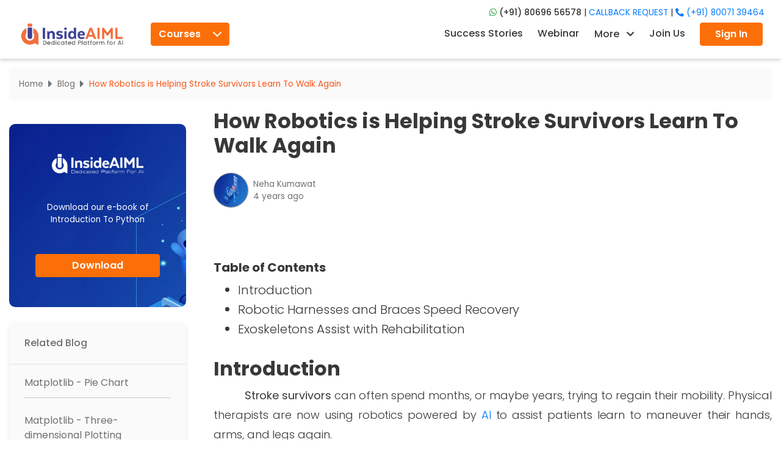

--- FILE ---
content_type: application/javascript
request_url: https://insideaiml.com/4-es2015.e42c9485db0ed1e9c529.js
body_size: 10190
content:
(window.webpackJsonp=window.webpackJsonp||[]).push([[4],{Kb4U:function(t,e,n){"use strict";n.d(e,"a",(function(){return d})),n("mrSG");var o=n("fXoL"),i=n("3Pt+"),r=n("ofXK");n("R0Ic");let s=(()=>{let t=class{};return t.\u0275mod=o["\u0275\u0275defineNgModule"]({type:t}),t.\u0275inj=o["\u0275\u0275defineInjector"]({factory:function(e){return new(e||t)},imports:[[r.CommonModule]]}),t})();n("SxV6"),n("/uUt"),n("Kj3r"),n("pLZG"),n("lJxs");let l=(()=>{let t=class{constructor(){this.state={dragging:!1,dropping:!1,index:void 0}}setDraggedItem(t,e){t&&t.dataTransfer&&t.dataTransfer.setData("Text",JSON.stringify(e))}getDraggedItem(t){if(t&&t.dataTransfer){const n=t.dataTransfer.getData("Text");try{return JSON.parse(n)}catch(e){return}}}setSender(t){this.sender=t}setReceiver(t){this.receiver=t}onTagDropped(t,e,n){this.onDragEnd(),this.sender.onRemoveRequested(t,e),this.receiver.onAddingRequested(!1,t,n)}setState(t){this.state=Object.assign(Object.assign({},this.state),t)}getState(t){return t?this.state[t]:this.state}onDragEnd(){this.setState({dragging:!1,dropping:!1,index:void 0})}};return t.\u0275fac=function(e){return new(e||t)},t.\u0275prov=o["\u0275\u0275defineInjectable"]({token:t,factory:t.\u0275fac}),t})();const c={tagInput:{separatorKeys:[],separatorKeyCodes:[],maxItems:1/0,placeholder:"+ Tag",secondaryPlaceholder:"Enter a new tag",validators:[],asyncValidators:[],onlyFromAutocomplete:!1,errorMessages:{},theme:"",onTextChangeDebounce:250,inputId:null,inputClass:"",clearOnBlur:!1,hideForm:!1,addOnBlur:!1,addOnPaste:!1,pasteSplitPattern:",",blinkIfDupe:!0,removable:!0,editable:!1,allowDupes:!1,modelAsStrings:!1,trimTags:!0,ripple:!0,tabIndex:"",disable:!1,dragZone:"",onRemoving:void 0,onAdding:void 0,displayBy:"display",identifyBy:"value",animationDuration:{enter:"250ms",leave:"150ms"}},dropdown:{displayBy:"display",identifyBy:"value",appendToBody:!0,offset:"50 0",focusFirstElement:!1,showDropdownIfEmpty:!1,minimumTextLength:1,limitItemsTo:1/0,keepOpen:!0,dynamicUpdate:!0,zIndex:1e3,matchingFn:function(t,e){const n=e[this.displayBy].toString();return n&&n.toLowerCase().indexOf(t.toLowerCase())>=0}}};"undefined"!=typeof window&&window,"undefined"!=typeof window&&window;const a=new((()=>{class t{setOptions(e){t.defaults.tagInput=Object.assign(Object.assign({},c.tagInput),e.tagInput),t.defaults.dropdown=Object.assign(Object.assign({},c.dropdown),e.dropdown)}}return t.defaults=c,t})());let d=(()=>{let t=class{static withDefaults(t){a.setOptions(t)}};return t.\u0275mod=o["\u0275\u0275defineNgModule"]({type:t}),t.\u0275inj=o["\u0275\u0275defineInjector"]({factory:function(e){return new(e||t)},providers:[l,{provide:i.a,useValue:!1}],imports:[[r.CommonModule,i.w,i.k,s]]}),t})()},dlKe:function(t,e,n){"use strict";n.d(e,"a",(function(){return I})),n.d(e,"b",(function(){return E}));var o=n("fXoL"),i=n("LRne"),r=n("xgIS"),s=n("5+tZ"),l=n("lJxs"),c=n("vkgz"),a=n("pLZG"),d=n("7o/Q"),u=n("D0XW");class f{constructor(t,e){this.period=t,this.scheduler=e}call(t,e){return e.subscribe(new h(t,this.period,this.scheduler))}}class h extends d.a{constructor(t,e,n){super(t),this.period=e,this.scheduler=n,this.hasValue=!1,this.add(n.schedule(p,e,{subscriber:this,period:e}))}_next(t){this.lastValue=t,this.hasValue=!0}notifyNext(){this.hasValue&&(this.hasValue=!1,this.destination.next(this.lastValue))}}function p(t){let{subscriber:e,period:n}=t;e.notifyNext(),this.schedule(t,n)}function g(t,e,n,o){const i=window&&!!window.document&&window.document.documentElement;let r=i&&e?window:n;if(t&&(r=t&&i&&"string"==typeof t?function(t,e,n){return(n?window.document:e).querySelector(t)}(t,n.nativeElement,o):t,!r))throw new Error("ngx-infinite-scroll {resolveContainerElement()}: selector for");return r}function w(t){return t&&!t.firstChange}const S={clientHeight:"clientHeight",offsetHeight:"offsetHeight",scrollHeight:"scrollHeight",pageYOffset:"pageYOffset",offsetTop:"offsetTop",scrollTop:"scrollTop",top:"top"},m={clientHeight:"clientWidth",offsetHeight:"offsetWidth",scrollHeight:"scrollWidth",pageYOffset:"pageXOffset",offsetTop:"offsetLeft",scrollTop:"scrollLeft",top:"left"};class y{constructor(t=!0){this.vertical=t,this.propsMap=t?S:m}clientHeightKey(){return this.propsMap.clientHeight}offsetHeightKey(){return this.propsMap.offsetHeight}scrollHeightKey(){return this.propsMap.scrollHeight}pageYOffsetKey(){return this.propsMap.pageYOffset}offsetTopKey(){return this.propsMap.offsetTop}scrollTopKey(){return this.propsMap.scrollTop}topKey(){return this.propsMap.top}}function T(t){return["Window","global"].some(e=>Object.prototype.toString.call(t).includes(e))}function b(t,e){return t?e.document.documentElement:null}function D(t,e){const n=function({container:t,isWindow:e,axis:n}){const{offsetHeightKey:o,clientHeightKey:i}=O(n);return v(t,e,o,i)}(e);return e.isWindow?function(t,e,n){const{axis:o,container:i,isWindow:r}=n,{offsetHeightKey:s,clientHeightKey:l}=O(o),c=t+C(b(r,i),o,r),a=v(e.nativeElement,r,s,l);return{height:t,scrolled:c,totalToScroll:function(t,e,n){const o=e.topKey();if(t.getBoundingClientRect)return t.getBoundingClientRect()[o]+C(t,e,n)}(e.nativeElement,o,r)+a,isWindow:r}}(n,t,e):function(t,e,n){const{axis:o,container:i}=n;return{height:t,scrolled:i[o.scrollTopKey()],totalToScroll:i[o.scrollHeightKey()],isWindow:!1}}(n,0,e)}function O(t){return{offsetHeightKey:t.offsetHeightKey(),clientHeightKey:t.clientHeightKey()}}function v(t,e,n,o){if(isNaN(t[n])){const n=b(e,t);return n?n[o]:0}return t[n]}function C(t,e,n){const o=e.pageYOffsetKey(),i=e.scrollTopKey(),r=e.offsetTopKey();return isNaN(window.pageYOffset)?b(n,t)[i]:t.ownerDocument?t.ownerDocument.defaultView[o]:t[r]}function j(t,e,n){let o,i;if(t.totalToScroll<=0)return!1;const r=t.isWindow?t.scrolled:t.height+t.scrolled;return n?(o=(t.totalToScroll-r)/t.totalToScroll,i=e.down/10):(o=t.scrolled/(t.scrolled+(t.totalToScroll-r)),i=e.up/10),o<=i}class K{constructor({totalToScroll:t}){this.lastScrollPosition=0,this.lastTotalToScroll=0,this.totalToScroll=0,this.triggered={down:0,up:0},this.totalToScroll=t}updateScrollPosition(t){return this.lastScrollPosition=t}updateTotalToScroll(t){this.lastTotalToScroll!==t&&(this.lastTotalToScroll=this.totalToScroll,this.totalToScroll=t)}updateScroll(t,e){this.updateScrollPosition(t),this.updateTotalToScroll(e)}updateTriggeredFlag(t,e){e?this.triggered.down=t:this.triggered.up=t}isTriggeredScroll(t,e){return e?this.triggered.down===t:this.triggered.up===t}}function x(t){const{scrollDown:e,stats:{scrolled:n}}=t;return{type:e?"[NGX_ISE] DOWN":"[NGX_ISE] UP",payload:{currentScrollPosition:n}}}let I=(()=>{class t{constructor(t,e){this.element=t,this.zone=e,this.scrolled=new o.EventEmitter,this.scrolledUp=new o.EventEmitter,this.infiniteScrollDistance=2,this.infiniteScrollUpDistance=1.5,this.infiniteScrollThrottle=150,this.infiniteScrollDisabled=!1,this.infiniteScrollContainer=null,this.scrollWindow=!0,this.immediateCheck=!1,this.horizontal=!1,this.alwaysCallback=!1,this.fromRoot=!1}ngAfterViewInit(){this.infiniteScrollDisabled||this.setup()}ngOnChanges({infiniteScrollContainer:t,infiniteScrollDisabled:e,infiniteScrollDistance:n}){const o=w(t),i=w(e),r=w(n),s=!i&&!this.infiniteScrollDisabled||i&&!e.currentValue||r;(o||i||r)&&(this.destroyScroller(),s&&this.setup())}setup(){"undefined"!=typeof window&&this.zone.runOutsideAngular(()=>{this.disposeScroller=function(t){const{scrollContainer:e,scrollWindow:n,element:o,fromRoot:d}=t,h=function({windowElement:t,axis:e}){return function(t,e){const n=t.isWindow||e&&!e.nativeElement?e:e.nativeElement;return Object.assign(Object.assign({},t),{container:n})}({axis:e,isWindow:T(t)},t)}({axis:new y(!t.horizontal),windowElement:g(e,n,o,d)}),p=new K({totalToScroll:D(o,h)}),w={up:t.upDistance,down:t.downDistance};return function(t){let e=Object(r.a)(t.container,"scroll");return t.throttle&&(e=e.pipe(function(t,e=u.a){return n=>n.lift(new f(t,e))}(t.throttle))),e}({container:h.container,throttle:t.throttle}).pipe(Object(s.a)(()=>Object(i.a)(D(o,h))),Object(l.a)(t=>function(t,e,n){const{scrollDown:o,fire:i}=function(t,e,n){const o=function(t,e){return t<e.scrolled}(t,e);return{fire:j(e,n,o),scrollDown:o}}(t,e,n);return{scrollDown:o,fire:i,stats:e}}(p.lastScrollPosition,t,w)),Object(c.a)(({stats:t})=>p.updateScroll(t.scrolled,t.totalToScroll)),Object(a.a)(({fire:e,scrollDown:n,stats:{totalToScroll:o}})=>function(t,e,n){return!(!t||!e)||!(n||!e)}(t.alwaysCallback,e,p.isTriggeredScroll(o,n))),Object(c.a)(({scrollDown:t,stats:{totalToScroll:e}})=>{p.updateTriggeredFlag(e,t)}),Object(l.a)(x))}({fromRoot:this.fromRoot,alwaysCallback:this.alwaysCallback,disable:this.infiniteScrollDisabled,downDistance:this.infiniteScrollDistance,element:this.element,horizontal:this.horizontal,scrollContainer:this.infiniteScrollContainer,scrollWindow:this.scrollWindow,throttle:this.infiniteScrollThrottle,upDistance:this.infiniteScrollUpDistance}).subscribe(t=>this.zone.run(()=>this.handleOnScroll(t)))})}handleOnScroll({type:t,payload:e}){switch(t){case"[NGX_ISE] DOWN":return this.scrolled.emit(e);case"[NGX_ISE] UP":return this.scrolledUp.emit(e);default:return}}ngOnDestroy(){this.destroyScroller()}destroyScroller(){this.disposeScroller&&this.disposeScroller.unsubscribe()}}return t.\u0275fac=function(e){return new(e||t)(o["\u0275\u0275directiveInject"](o.ElementRef),o["\u0275\u0275directiveInject"](o.NgZone))},t.\u0275dir=o["\u0275\u0275defineDirective"]({type:t,selectors:[["","infiniteScroll",""],["","infinite-scroll",""],["","data-infinite-scroll",""]],inputs:{infiniteScrollDistance:"infiniteScrollDistance",infiniteScrollUpDistance:"infiniteScrollUpDistance",infiniteScrollThrottle:"infiniteScrollThrottle",infiniteScrollDisabled:"infiniteScrollDisabled",infiniteScrollContainer:"infiniteScrollContainer",scrollWindow:"scrollWindow",immediateCheck:"immediateCheck",horizontal:"horizontal",alwaysCallback:"alwaysCallback",fromRoot:"fromRoot"},outputs:{scrolled:"scrolled",scrolledUp:"scrolledUp"},features:[o["\u0275\u0275NgOnChangesFeature"]]}),t})(),E=(()=>{class t{}return t.\u0275mod=o["\u0275\u0275defineNgModule"]({type:t}),t.\u0275inj=o["\u0275\u0275defineInjector"]({factory:function(e){return new(e||t)},providers:[],imports:[[]]}),t})()}}]);

--- FILE ---
content_type: application/javascript
request_url: https://insideaiml.com/runtime-es2015.a167046c29e4979f9488.js
body_size: 2944
content:
!function(e){function r(r){for(var n,f,c=r[0],d=r[1],u=r[2],i=0,l=[];i<c.length;i++)f=c[i],Object.prototype.hasOwnProperty.call(o,f)&&o[f]&&l.push(o[f][0]),o[f]=0;for(n in d)Object.prototype.hasOwnProperty.call(d,n)&&(e[n]=d[n]);for(b&&b(r);l.length;)l.shift()();return a.push.apply(a,u||[]),t()}function t(){for(var e,r=0;r<a.length;r++){for(var t=a[r],n=!0,c=1;c<t.length;c++)0!==o[t[c]]&&(n=!1);n&&(a.splice(r--,1),e=f(f.s=t[0]))}return e}var n={},o={2:0},a=[];function f(r){if(n[r])return n[r].exports;var t=n[r]={i:r,l:!1,exports:{}};return e[r].call(t.exports,t,t.exports,f),t.l=!0,t.exports}f.e=function(e){var r=[],t=o[e];if(0!==t)if(t)r.push(t[2]);else{var n=new Promise((function(r,n){t=o[e]=[r,n]}));r.push(t[2]=n);var a,c=document.createElement("script");c.charset="utf-8",c.timeout=120,f.nc&&c.setAttribute("nonce",f.nc),c.src=function(e){return f.p+""+({0:"common"}[e]||e)+"-es2015."+{0:"c9934e259be2d872583c",1:"21e6ec798db2027e97b3",3:"7861452b0b3f3b99f822",4:"e42c9485db0ed1e9c529",5:"2988be7e4ceedf316983",6:"ec4a7f904cf4f6da5e4b",11:"a7fabd7dcd6879ac98b4",12:"1c295c84de176b8a7738",13:"3391ce86483035bd8634",14:"51f3d0d387500e1edf94",15:"dfdf67b4bc0e315a35e4",16:"4d5a388a3d9928e6a35b",17:"df69f34987ebdeb9d2a2",18:"afb25d949fb2d6322e07",19:"b618bf04e9b5b6f212f3",20:"6e399b126aafa53b537b",21:"007254a784b933731fe2",22:"05974ad7dade9c6dcacf",23:"add6ed26b9a65222ffdf",24:"951d3a60e1f9175ba4e4",25:"9526ed1704b4cafdcb8f",26:"d3e937b5fdb5813a271e",27:"3a6eac17c18899cc6ae7",28:"fe8f522f1eee78b608e7",29:"bb1280202d7448b699b0",30:"84cb0349d1efcbf04ace"}[e]+".js"}(e);var d=new Error;a=function(r){c.onerror=c.onload=null,clearTimeout(u);var t=o[e];if(0!==t){if(t){var n=r&&("load"===r.type?"missing":r.type),a=r&&r.target&&r.target.src;d.message="Loading chunk "+e+" failed.\n("+n+": "+a+")",d.name="ChunkLoadError",d.type=n,d.request=a,t[1](d)}o[e]=void 0}};var u=setTimeout((function(){a({type:"timeout",target:c})}),12e4);c.onerror=c.onload=a,document.head.appendChild(c)}return Promise.all(r)},f.m=e,f.c=n,f.d=function(e,r,t){f.o(e,r)||Object.defineProperty(e,r,{enumerable:!0,get:t})},f.r=function(e){"undefined"!=typeof Symbol&&Symbol.toStringTag&&Object.defineProperty(e,Symbol.toStringTag,{value:"Module"}),Object.defineProperty(e,"__esModule",{value:!0})},f.t=function(e,r){if(1&r&&(e=f(e)),8&r)return e;if(4&r&&"object"==typeof e&&e&&e.__esModule)return e;var t=Object.create(null);if(f.r(t),Object.defineProperty(t,"default",{enumerable:!0,value:e}),2&r&&"string"!=typeof e)for(var n in e)f.d(t,n,(function(r){return e[r]}).bind(null,n));return t},f.n=function(e){var r=e&&e.__esModule?function(){return e.default}:function(){return e};return f.d(r,"a",r),r},f.o=function(e,r){return Object.prototype.hasOwnProperty.call(e,r)},f.p="",f.oe=function(e){throw console.error(e),e};var c=window.webpackJsonp=window.webpackJsonp||[],d=c.push.bind(c);c.push=r,c=c.slice();for(var u=0;u<c.length;u++)r(c[u]);var b=d;t()}([]);

--- FILE ---
content_type: application/javascript
request_url: https://insideaiml.com/13-es2015.3391ce86483035bd8634.js
body_size: 32764
content:
(window.webpackJsonp=window.webpackJsonp||[]).push([[13],{APW9:function(e,t,n){"use strict";n.d(t,"a",(function(){return d}));var i=n("fXoL"),r=n("ofXK"),a=n("tyNb");function l(e,t){if(1&e&&(i["\u0275\u0275elementStart"](0,"a",6),i["\u0275\u0275text"](1),i["\u0275\u0275elementEnd"]()),2&e){const e=i["\u0275\u0275nextContext"]().$implicit;i["\u0275\u0275propertyInterpolate"]("routerLink",null==e?null:e.url),i["\u0275\u0275advance"](1),i["\u0275\u0275textInterpolate"](null==e?null:e.title)}}function c(e,t){if(1&e&&i["\u0275\u0275text"](0),2&e){const e=i["\u0275\u0275nextContext"]().$implicit;i["\u0275\u0275textInterpolate1"](" ",null==e?null:e.title," ")}}const o=function(e){return{active:e}};function s(e,t){if(1&e&&(i["\u0275\u0275elementContainerStart"](0),i["\u0275\u0275elementStart"](1,"li",3),i["\u0275\u0275template"](2,l,2,2,"a",4),i["\u0275\u0275template"](3,c,1,1,"ng-template",null,5,i["\u0275\u0275templateRefExtractor"]),i["\u0275\u0275elementEnd"](),i["\u0275\u0275elementContainerEnd"]()),2&e){const e=t.last,n=i["\u0275\u0275reference"](4);i["\u0275\u0275advance"](1),i["\u0275\u0275property"]("ngClass",i["\u0275\u0275pureFunction1"](3,o,e)),i["\u0275\u0275advance"](1),i["\u0275\u0275property"]("ngIf",!e)("ngIfElse",n)}}let d=(()=>{class e{constructor(){}ngOnInit(){}ngOnChanges(){this.breadcrumbObj=this.breadcrumbData}}return e.\u0275fac=function(t){return new(t||e)},e.\u0275cmp=i["\u0275\u0275defineComponent"]({type:e,selectors:[["app-breadcrumb"]],inputs:{breadcrumbData:"breadcrumbData"},features:[i["\u0275\u0275NgOnChangesFeature"]],decls:3,vars:1,consts:[["aria-label","breadcrumb"],[1,"breadcrumb"],[4,"ngFor","ngForOf"],[1,"breadcrumb-item",3,"ngClass"],["href","javascript:void(0);",3,"routerLink",4,"ngIf","ngIfElse"],["noLink",""],["href","javascript:void(0);",3,"routerLink"]],template:function(e,t){1&e&&(i["\u0275\u0275elementStart"](0,"nav",0),i["\u0275\u0275elementStart"](1,"ol",1),i["\u0275\u0275template"](2,s,5,5,"ng-container",2),i["\u0275\u0275elementEnd"](),i["\u0275\u0275elementEnd"]()),2&e&&(i["\u0275\u0275advance"](2),i["\u0275\u0275property"]("ngForOf",t.breadcrumbObj))},directives:[r.NgForOf,r.NgClass,r.NgIf,a.f],styles:['@charset "UTF-8";.breadcrumb-item[_ngcontent-%COMP%] + .breadcrumb-item[_ngcontent-%COMP%]:before{content:"\uf0da";font-family:FontAwesome;font-size:18px}li[_ngcontent-%COMP%]{align-items:center;display:flex}.breadcrumb-item[_ngcontent-%COMP%]   a[_ngcontent-%COMP%]{color:#707070}.breadcrumb-item.active[_ngcontent-%COMP%]{color:#fa5517}.breadcrumb[_ngcontent-%COMP%]{background-color:#fafafa}']}),e})()},rZHr:function(e,t,n){"use strict";n.r(t),n.d(t,"ArticleModule",(function(){return J}));var i=n("tyNb"),r=n("0MCZ"),a=n("fXoL"),l=n("tk/3"),c=n("AytR"),o=n("wd/R"),s=n("qCaB"),d=n("ofXK"),m=n("MCr2"),p=n("JqCM"),g=n("jhN1"),u=n("9Ku7"),h=n("gPfL"),v=n("APW9"),f=n("1kSV"),b=n("dlKe");const S=function(e){return{"background-image":e,"background-repeat":"no-repeat","background-position":"center","background-size":"100% 100%"}};function y(e,t){if(1&e){const e=a["\u0275\u0275getCurrentView"]();a["\u0275\u0275elementStart"](0,"div",28),a["\u0275\u0275elementStart"](1,"div",29),a["\u0275\u0275listener"]("click",(function(){a["\u0275\u0275restoreView"](e);const n=t.$implicit;return a["\u0275\u0275nextContext"]().redirectArticles(n)})),a["\u0275\u0275elementStart"](2,"div",30),a["\u0275\u0275element"](3,"div",31),a["\u0275\u0275elementStart"](4,"div",32),a["\u0275\u0275elementStart"](5,"h6",33),a["\u0275\u0275element"](6,"span",16),a["\u0275\u0275elementEnd"](),a["\u0275\u0275element"](7,"p",34),a["\u0275\u0275elementEnd"](),a["\u0275\u0275elementEnd"](),a["\u0275\u0275elementEnd"](),a["\u0275\u0275elementEnd"]()}if(2&e){const e=t.$implicit;a["\u0275\u0275advance"](3),a["\u0275\u0275property"]("ngStyle",a["\u0275\u0275pureFunction1"](3,S,"url("+e.thumbnail+")")),a["\u0275\u0275advance"](3),a["\u0275\u0275propertyInterpolate"]("innerHTML",e.ArticleTitle,a["\u0275\u0275sanitizeHtml"]),a["\u0275\u0275advance"](1),a["\u0275\u0275propertyInterpolate"]("innerHTML",e.description,a["\u0275\u0275sanitizeHtml"])}}const w=function(e){return{"background-image":e,"background-repeat":"no-repeat","background-position":"center","background-size":"cover"}};function x(e,t){if(1&e){const e=a["\u0275\u0275getCurrentView"]();a["\u0275\u0275elementStart"](0,"div",36),a["\u0275\u0275elementStart"](1,"div",37),a["\u0275\u0275listener"]("click",(function(){a["\u0275\u0275restoreView"](e);const n=t.$implicit;return a["\u0275\u0275nextContext"](2).redirectArticles(n)})),a["\u0275\u0275elementStart"](2,"div",30),a["\u0275\u0275element"](3,"div",38),a["\u0275\u0275elementStart"](4,"div",39),a["\u0275\u0275elementStart"](5,"h5",33),a["\u0275\u0275element"](6,"span",16),a["\u0275\u0275elementEnd"](),a["\u0275\u0275element"](7,"p",34),a["\u0275\u0275elementEnd"](),a["\u0275\u0275elementEnd"](),a["\u0275\u0275elementEnd"](),a["\u0275\u0275elementEnd"]()}if(2&e){const e=t.$implicit;a["\u0275\u0275advance"](3),a["\u0275\u0275property"]("ngStyle",a["\u0275\u0275pureFunction1"](3,w,"url("+e.thumbnail+")")),a["\u0275\u0275advance"](3),a["\u0275\u0275propertyInterpolate"]("innerHTML",e.ArticleTitle,a["\u0275\u0275sanitizeHtml"]),a["\u0275\u0275advance"](1),a["\u0275\u0275propertyInterpolate"]("innerHTML",e.description,a["\u0275\u0275sanitizeHtml"])}}function C(e,t){if(1&e&&(a["\u0275\u0275elementStart"](0,"div"),a["\u0275\u0275template"](1,x,8,5,"div",35),a["\u0275\u0275elementEnd"]()),2&e){const e=a["\u0275\u0275nextContext"]();a["\u0275\u0275advance"](1),a["\u0275\u0275property"]("ngForOf",null==e.article?null:e.article.Developers_Special)}}function E(e,t){1&e&&(a["\u0275\u0275elementStart"](0,"p",40),a["\u0275\u0275text"](1," No developer special available in this category "),a["\u0275\u0275elementEnd"]())}function I(e,t){if(1&e){const e=a["\u0275\u0275getCurrentView"]();a["\u0275\u0275elementStart"](0,"div",42),a["\u0275\u0275elementStart"](1,"div",37),a["\u0275\u0275listener"]("click",(function(){a["\u0275\u0275restoreView"](e);const n=t.$implicit;return a["\u0275\u0275nextContext"](2).redirectArticles(n)})),a["\u0275\u0275elementStart"](2,"div",30),a["\u0275\u0275elementStart"](3,"div",43),a["\u0275\u0275elementStart"](4,"h5",33),a["\u0275\u0275element"](5,"span",16),a["\u0275\u0275elementEnd"](),a["\u0275\u0275element"](6,"p",34),a["\u0275\u0275elementEnd"](),a["\u0275\u0275elementEnd"](),a["\u0275\u0275elementEnd"](),a["\u0275\u0275elementEnd"]()}if(2&e){const e=t.$implicit;a["\u0275\u0275advance"](5),a["\u0275\u0275propertyInterpolate"]("innerHTML",e.ArticleTitle,a["\u0275\u0275sanitizeHtml"]),a["\u0275\u0275advance"](1),a["\u0275\u0275propertyInterpolate"]("innerHTML",e.description,a["\u0275\u0275sanitizeHtml"])}}function A(e,t){if(1&e&&(a["\u0275\u0275elementStart"](0,"div"),a["\u0275\u0275template"](1,I,7,2,"div",41),a["\u0275\u0275elementEnd"]()),2&e){const e=a["\u0275\u0275nextContext"]();a["\u0275\u0275advance"](1),a["\u0275\u0275property"]("ngForOf",null==e.article?null:e.article.Latest_Updates)}}function M(e,t){1&e&&(a["\u0275\u0275elementStart"](0,"p",40),a["\u0275\u0275text"](1," No latest update available in this category "),a["\u0275\u0275elementEnd"]())}const k=function(e){return{"lms-webinar":e}};let _=(()=>{class e{constructor(e,t,n,i,r,a,l,s,d){this.articleservice=e,this.spinner=t,this.titleService=n,this.metaTagService=i,this.authService=r,this.router=a,this.removeSpace=l,this._platformId=s,this.winRef=d,this.moment=o,this.gDate=this.moment("2022-10-08").valueOf(),this.devSpecial=!1,this.latest=!1,this.category="",this.storageUrl=c.a.baseUrl,this.breadCrumbData=[{title:"Home",url:"/"},{title:"Blog",url:"/blog"}],this.isloggedIn=!1,this.start=0,this.end=5,this.isloggedIn=this.authService.isLoggedIn()}redirectArticles(e){const t=(new DOMParser).parseFromString(null==e?void 0:e.ArticleTitle,"text/html").documentElement.textContent.trim();if(this.moment(null==e?void 0:e.CreateDate).valueOf()<this.gDate)this.router.navigate(["/blog/"+this.removeSpace.transform(t,null==e?void 0:e.CreateDate)+"-"+(null==e?void 0:e.id)]);else if(Object(d.isPlatformBrowser)(this._platformId)){let n="/blog/"+this.removeSpace.transform(t,null==e?void 0:e.CreateDate)+"-"+(null==e?void 0:e.id);this.winRef.nativeWindow.open(n,"_blank")}}ngOnInit(){this.spinner.show(),this.category="",this.getArticles(),this.titleService.setTitle("Artificial Intelligence News, Articles, New Updates, Features | InsideAIML"),this.metaTagService.updateTag({name:"keywords",content:"machine learning courses,AI courses,data science course,python course,machine learning from scratch,data science for beginners,how to start career in AI,internship certificate in artificial intelligence,artificial intelligence,internship certification,jobs in AI,job for machine learning,AI jobs, machine learning jobs, career in AI,career in machine learning,machine learning webinar,live course for machine learning and data science,data science project,free course for data science,free internship certificate for machine learning,machine learning articles, data science articles,data science,articles,blogs"}),this.metaTagService.updateTag({name:"description",content:"InsideAIML have huge stuff for updated articles, you want to learn new tricks, hacks and new generalized information about artificial intelligence, Robotics, Python, Data Science, Deep learning, Advance AI, Big data, NLP, Neural Network, LSTM, news, the evolution of artificial Intelligence, features, articles"})}getArticles(){console.log("article call");let e=new l.e;e=e.set("start",this.start.toString()),e=e.set("end",this.end.toString()),this.category&&(e=e.set("category",this.category)),this.articleservice.getArticle(e).subscribe(e=>{this.article=e,this.spinner.hide()},e=>{401==e.status&&this.authService.logout()})}onScroll(){if(this.devSpecial&&this.latest||this.end>=25)return;this.spinner.show(),this.start=this.start+5,this.end=this.end+5;let e=new l.e;e=e.set("start",this.start.toString()),e=e.set("end",this.end.toString()),this.category&&(e=e.set("category",this.category)),this.articleservice.getArticle(e).subscribe(e=>{this.devSpecial=0==e.Developers_Special.length||e.Developers_Special.length<5,this.latest=0==e.Latest_Updates.length||e.Latest_Updates.length<5,this.article.Developers_Special.push(...e.Developers_Special),this.article.Latest_Updates.push(...e.Latest_Updates),this.spinner.hide()},e=>{})}getArticlesByCategory(e){this.start=0,this.end=10,this.category=e,this.getArticles()}getUrl(e){return"url("+this.storageUrl+e+")"}}return e.\u0275fac=function(t){return new(t||e)(a["\u0275\u0275directiveInject"](m.a),a["\u0275\u0275directiveInject"](p.c),a["\u0275\u0275directiveInject"](g.d),a["\u0275\u0275directiveInject"](g.c),a["\u0275\u0275directiveInject"](u.a),a["\u0275\u0275directiveInject"](i.c),a["\u0275\u0275directiveInject"](s.a),a["\u0275\u0275directiveInject"](a.PLATFORM_ID),a["\u0275\u0275directiveInject"](h.a))},e.\u0275cmp=a["\u0275\u0275defineComponent"]({type:e,selectors:[["app-articles"]],features:[a["\u0275\u0275ProvidersFeature"]([s.a])],decls:61,vars:28,consts:[[3,"ngClass"],[1,"main-top-div-webinar"],[1,"aiml-container"],[1,"career-title",3,"breadcrumbData"],[1,"navbar","navbar-expand-lg","navbar-light","bg-white","shadow-sm"],["type","button","data-toggle","collapse","data-target","#navbarSupportedContent","aria-controls","navbarSupportedContent","aria-expanded","false","aria-label","Toggle navigation",1,"navbar-toggler"],[1,"navbar-toggler-icon"],["id","navbarSupportedContent",1,"collapse","navbar-collapse"],[1,"navbar-nav","mr-auto"],[1,"nav-item",3,"ngClass"],[1,"nav-link",3,"click"],[1,"row","my-5","mx-0","pt-4","border-bottom","pb-3"],[1,"col-sm-4","article-details","mb-3","sm-mb-0",2,"cursor","pointer",3,"click"],[1,"card","shadow-sm","border-0"],[1,"img-fluid",2,"height","320px",3,"src"],[1,"card-body","pb-0"],[1,"article-title",3,"innerHTML"],[1,"text-secondary","main-article",3,"innerHTML"],[1,"col-sm-4","pr-sm-0","mb-3","sm-mb-0"],["class","card border mb-4",4,"ngFor","ngForOf"],["infiniteScroll","",1,"search-results",3,"infiniteScrollDistance","alwaysCallback","infiniteScrollThrottle","scrolled"],[1,"row","mb-5","mx-0"],[1,"col-sm-7"],[1,"mb-3","font-weight-bold"],[4,"ngIf","ngIfElse"],["devspecial",""],[1,"col-sm-5"],["template",""],[1,"card","border","mb-4"],[1,"card-body","py-0","pl-0","article-details",2,"cursor","pointer",3,"click"],[1,"row","mx-0"],[1,"col-sm-3","artical-img",3,"ngStyle"],[1,"col-sm-9","py-2"],[1,"mb-0"],[1,"text-secondary","article-desc",3,"innerHTML"],["class","card border-0 rounded-0 mb-4 bg-light",4,"ngFor","ngForOf"],[1,"card","border-0","rounded-0","mb-4","bg-light"],[1,"card-body","py-0","px-0","article-details",2,"cursor","pointer",3,"click"],[1,"col-sm-3","artical-img","rounded-0",3,"ngStyle"],[1,"col-sm-9","pt-3"],[1,"text-danger"],["class","card shadow-sm border-0 rounded-0 mb-4",4,"ngFor","ngForOf"],[1,"card","shadow-sm","border-0","rounded-0","mb-4"],[1,"col-12","pt-3"]],template:function(e,t){if(1&e&&(a["\u0275\u0275elementStart"](0,"div",0),a["\u0275\u0275element"](1,"div",1),a["\u0275\u0275elementStart"](2,"div",2),a["\u0275\u0275element"](3,"app-breadcrumb",3),a["\u0275\u0275elementStart"](4,"nav",4),a["\u0275\u0275elementStart"](5,"button",5),a["\u0275\u0275element"](6,"span",6),a["\u0275\u0275elementEnd"](),a["\u0275\u0275elementStart"](7,"div",7),a["\u0275\u0275elementStart"](8,"ul",8),a["\u0275\u0275elementStart"](9,"li",9),a["\u0275\u0275elementStart"](10,"a",10),a["\u0275\u0275listener"]("click",(function(){return t.getArticlesByCategory("")})),a["\u0275\u0275text"](11,"All Blog"),a["\u0275\u0275elementEnd"](),a["\u0275\u0275elementEnd"](),a["\u0275\u0275elementStart"](12,"li",9),a["\u0275\u0275elementStart"](13,"a",10),a["\u0275\u0275listener"]("click",(function(){return t.getArticlesByCategory("ML")})),a["\u0275\u0275text"](14,"Machine Learning"),a["\u0275\u0275elementEnd"](),a["\u0275\u0275elementEnd"](),a["\u0275\u0275elementStart"](15,"li",9),a["\u0275\u0275elementStart"](16,"a",10),a["\u0275\u0275listener"]("click",(function(){return t.getArticlesByCategory("AI")})),a["\u0275\u0275text"](17,"Artificial Intelligence"),a["\u0275\u0275elementEnd"](),a["\u0275\u0275elementEnd"](),a["\u0275\u0275elementStart"](18,"li",9),a["\u0275\u0275elementStart"](19,"a",10),a["\u0275\u0275listener"]("click",(function(){return t.getArticlesByCategory("DS")})),a["\u0275\u0275text"](20,"Data Science"),a["\u0275\u0275elementEnd"](),a["\u0275\u0275elementEnd"](),a["\u0275\u0275elementStart"](21,"li",9),a["\u0275\u0275elementStart"](22,"a",10),a["\u0275\u0275listener"]("click",(function(){return t.getArticlesByCategory("Python")})),a["\u0275\u0275text"](23,"Python"),a["\u0275\u0275elementEnd"](),a["\u0275\u0275elementEnd"](),a["\u0275\u0275elementStart"](24,"li",9),a["\u0275\u0275elementStart"](25,"a",10),a["\u0275\u0275listener"]("click",(function(){return t.getArticlesByCategory("Robotics")})),a["\u0275\u0275text"](26,"Robotics"),a["\u0275\u0275elementEnd"](),a["\u0275\u0275elementEnd"](),a["\u0275\u0275elementEnd"](),a["\u0275\u0275elementEnd"](),a["\u0275\u0275elementEnd"](),a["\u0275\u0275elementStart"](27,"div",11),a["\u0275\u0275elementStart"](28,"div",12),a["\u0275\u0275listener"]("click",(function(){return t.redirectArticles(null==t.article?null:t.article.top_viewed[0])})),a["\u0275\u0275elementStart"](29,"div",13),a["\u0275\u0275element"](30,"img",14),a["\u0275\u0275elementStart"](31,"div",15),a["\u0275\u0275elementStart"](32,"h4"),a["\u0275\u0275element"](33,"span",16),a["\u0275\u0275elementEnd"](),a["\u0275\u0275element"](34,"p",17),a["\u0275\u0275elementEnd"](),a["\u0275\u0275elementEnd"](),a["\u0275\u0275elementEnd"](),a["\u0275\u0275elementStart"](35,"div",18),a["\u0275\u0275template"](36,y,8,5,"div",19),a["\u0275\u0275pipe"](37,"slice"),a["\u0275\u0275elementEnd"](),a["\u0275\u0275elementStart"](38,"div",12),a["\u0275\u0275listener"]("click",(function(){return t.redirectArticles(null==t.article?null:t.article.top_viewed[1])})),a["\u0275\u0275elementStart"](39,"div",13),a["\u0275\u0275element"](40,"img",14),a["\u0275\u0275elementStart"](41,"div",15),a["\u0275\u0275elementStart"](42,"h4"),a["\u0275\u0275element"](43,"span",16),a["\u0275\u0275elementEnd"](),a["\u0275\u0275element"](44,"p",17),a["\u0275\u0275elementEnd"](),a["\u0275\u0275elementEnd"](),a["\u0275\u0275elementEnd"](),a["\u0275\u0275elementEnd"](),a["\u0275\u0275elementStart"](45,"div",20),a["\u0275\u0275listener"]("scrolled",(function(){return t.onScroll()})),a["\u0275\u0275elementStart"](46,"div",21),a["\u0275\u0275elementStart"](47,"div",22),a["\u0275\u0275elementStart"](48,"u"),a["\u0275\u0275elementStart"](49,"h3",23),a["\u0275\u0275text"](50,"Developer Special"),a["\u0275\u0275elementEnd"](),a["\u0275\u0275elementEnd"](),a["\u0275\u0275template"](51,C,2,1,"div",24),a["\u0275\u0275template"](52,E,2,0,"ng-template",null,25,a["\u0275\u0275templateRefExtractor"]),a["\u0275\u0275elementEnd"](),a["\u0275\u0275elementStart"](54,"div",26),a["\u0275\u0275elementStart"](55,"u"),a["\u0275\u0275elementStart"](56,"h3",23),a["\u0275\u0275text"](57,"Latest Updates"),a["\u0275\u0275elementEnd"](),a["\u0275\u0275elementEnd"](),a["\u0275\u0275template"](58,A,2,1,"div",24),a["\u0275\u0275template"](59,M,2,0,"ng-template",null,27,a["\u0275\u0275templateRefExtractor"]),a["\u0275\u0275elementEnd"](),a["\u0275\u0275elementEnd"](),a["\u0275\u0275elementEnd"](),a["\u0275\u0275elementEnd"](),a["\u0275\u0275elementEnd"]()),2&e){const e=a["\u0275\u0275reference"](53),n=a["\u0275\u0275reference"](60);a["\u0275\u0275property"]("ngClass",a["\u0275\u0275pureFunction1"](26,k,t.isloggedIn)),a["\u0275\u0275advance"](3),a["\u0275\u0275property"]("breadcrumbData",t.breadCrumbData),a["\u0275\u0275advance"](6),a["\u0275\u0275property"]("ngClass",""==t.category?"active":"active-category"),a["\u0275\u0275advance"](3),a["\u0275\u0275property"]("ngClass","ML"==t.category?"active":"active-category"),a["\u0275\u0275advance"](3),a["\u0275\u0275property"]("ngClass","AI"==t.category?"active":"active-category"),a["\u0275\u0275advance"](3),a["\u0275\u0275property"]("ngClass","DS"==t.category?"active":"active-category"),a["\u0275\u0275advance"](3),a["\u0275\u0275property"]("ngClass","Python"==t.category?"active":"active-category"),a["\u0275\u0275advance"](3),a["\u0275\u0275property"]("ngClass","Robotics"==t.category?"active":"active-category"),a["\u0275\u0275advance"](6),a["\u0275\u0275propertyInterpolate"]("src",null==t.article||null==t.article.top_viewed[0]?null:t.article.top_viewed[0].thumbnail,a["\u0275\u0275sanitizeUrl"]),a["\u0275\u0275advance"](3),a["\u0275\u0275propertyInterpolate"]("innerHTML",null==t.article||null==t.article.top_viewed[0]?null:t.article.top_viewed[0].ArticleTitle,a["\u0275\u0275sanitizeHtml"]),a["\u0275\u0275advance"](1),a["\u0275\u0275propertyInterpolate"]("innerHTML",null==t.article||null==t.article.top_viewed[0]?null:t.article.top_viewed[0].description,a["\u0275\u0275sanitizeHtml"]),a["\u0275\u0275advance"](2),a["\u0275\u0275property"]("ngForOf",a["\u0275\u0275pipeBind3"](37,22,null==t.article?null:t.article.top_viewed,2,5)),a["\u0275\u0275advance"](4),a["\u0275\u0275propertyInterpolate"]("src",null==t.article||null==t.article.top_viewed[1]?null:t.article.top_viewed[1].thumbnail,a["\u0275\u0275sanitizeUrl"]),a["\u0275\u0275advance"](3),a["\u0275\u0275propertyInterpolate"]("innerHTML",null==t.article||null==t.article.top_viewed[1]?null:t.article.top_viewed[1].ArticleTitle,a["\u0275\u0275sanitizeHtml"]),a["\u0275\u0275advance"](1),a["\u0275\u0275propertyInterpolate"]("innerHTML",null==t.article||null==t.article.top_viewed[1]?null:t.article.top_viewed[1].description,a["\u0275\u0275sanitizeHtml"]),a["\u0275\u0275advance"](1),a["\u0275\u0275property"]("infiniteScrollDistance",1.5)("alwaysCallback",!0)("infiniteScrollThrottle",500),a["\u0275\u0275advance"](6),a["\u0275\u0275property"]("ngIf",null==t.article?null:t.article.Developers_Special.length)("ngIfElse",e),a["\u0275\u0275advance"](7),a["\u0275\u0275property"]("ngIf",null==t.article?null:t.article.Latest_Updates.length)("ngIfElse",n)}},directives:[d.NgClass,v.a,f.h,d.NgForOf,b.a,d.NgIf,d.NgStyle],pipes:[d.SlicePipe],styles:[".artical-img[_ngcontent-%COMP%]{background-position:50%;border-radius:6px 0 0 6px;background-size:100px 100px}.inner-heder[_ngcontent-%COMP%]{margin-top:4rem!important}.article-title[_ngcontent-%COMP%]{text-transform:capitalize;-webkit-line-clamp:1}.article-desc[_ngcontent-%COMP%], .article-title[_ngcontent-%COMP%]{overflow:hidden;text-overflow:ellipsis;display:-webkit-box;-webkit-box-orient:vertical}.article-desc[_ngcontent-%COMP%]{-webkit-line-clamp:2}.main-article[_ngcontent-%COMP%]{overflow:hidden;text-overflow:ellipsis;display:-webkit-box;-webkit-line-clamp:3;-webkit-box-orient:vertical}@media only screen and (max-width:480px){.artical-img[_ngcontent-%COMP%]{height:156px}}.lms-webinar[_ngcontent-%COMP%]{margin-left:120px;padding:30px!important;background:#f4f7fc;margin-top:95px}@media screen and (max-width:1200px){.lms-webinar[_ngcontent-%COMP%]{margin-left:0}}@media screen and (max-width:680px){.lms-webinar[_ngcontent-%COMP%]{padding:20px!important}}.lms-webinar[_ngcontent-%COMP%]   .career-title[_ngcontent-%COMP%], .lms-webinar[_ngcontent-%COMP%]   .main-top-div-webinar[_ngcontent-%COMP%]{display:none}.lms-webinar[_ngcontent-%COMP%]   .aiml-container[_ngcontent-%COMP%]{width:100%!important}"]}),e})();var O=n("PSD3"),P=n.n(O),L=n("5eHb"),T=n("3Pt+"),D=n("O+Z3");function j(e,t){if(1&e){const e=a["\u0275\u0275getCurrentView"]();a["\u0275\u0275elementStart"](0,"div",23),a["\u0275\u0275elementStart"](1,"div",7),a["\u0275\u0275elementStart"](2,"div",24),a["\u0275\u0275elementStart"](3,"h6",25),a["\u0275\u0275element"](4,"a",26),a["\u0275\u0275pipe"](5,"removeSpace"),a["\u0275\u0275pipe"](6,"titlecase"),a["\u0275\u0275elementEnd"](),a["\u0275\u0275elementStart"](7,"p",27),a["\u0275\u0275text"](8),a["\u0275\u0275elementEnd"](),a["\u0275\u0275elementEnd"](),a["\u0275\u0275elementStart"](9,"div",28),a["\u0275\u0275elementStart"](10,"p",27),a["\u0275\u0275text"](11),a["\u0275\u0275pipe"](12,"titlecase"),a["\u0275\u0275elementEnd"](),a["\u0275\u0275elementEnd"](),a["\u0275\u0275elementStart"](13,"div",29),a["\u0275\u0275elementStart"](14,"div",30),a["\u0275\u0275element"](15,"app-star-rating",31),a["\u0275\u0275elementEnd"](),a["\u0275\u0275elementEnd"](),a["\u0275\u0275elementStart"](16,"div",32),a["\u0275\u0275elementStart"](17,"button",33),a["\u0275\u0275text"](18," Edit "),a["\u0275\u0275elementEnd"](),a["\u0275\u0275elementStart"](19,"button",34),a["\u0275\u0275listener"]("click",(function(){a["\u0275\u0275restoreView"](e);const n=t.$implicit,i=t.index;return a["\u0275\u0275nextContext"](2).deleteArticle(n.id,i)})),a["\u0275\u0275text"](20," Delete "),a["\u0275\u0275elementEnd"](),a["\u0275\u0275elementEnd"](),a["\u0275\u0275elementEnd"](),a["\u0275\u0275elementEnd"]()}if(2&e){const e=t.$implicit;a["\u0275\u0275advance"](4),a["\u0275\u0275propertyInterpolate2"]("routerLink","/blog/",a["\u0275\u0275pipeBind1"](5,7,null==e?null:e.ArticleTitle),"-",null==e?null:e.id,""),a["\u0275\u0275propertyInterpolate"]("innerHtml",a["\u0275\u0275pipeBind1"](6,9,e.ArticleTitle),a["\u0275\u0275sanitizeHtml"]),a["\u0275\u0275advance"](4),a["\u0275\u0275textInterpolate"](e.CreateDate),a["\u0275\u0275advance"](3),a["\u0275\u0275textInterpolate"](a["\u0275\u0275pipeBind1"](12,11,e.Status)),a["\u0275\u0275advance"](4),a["\u0275\u0275property"]("rating",null==e?null:e.avg_rating),a["\u0275\u0275advance"](2),a["\u0275\u0275propertyInterpolate1"]("routerLink","/blog/edit-blog/",e.id,"")}}function F(e,t){if(1&e){const e=a["\u0275\u0275getCurrentView"]();a["\u0275\u0275elementStart"](0,"div",21),a["\u0275\u0275listener"]("scrolled",(function(){return a["\u0275\u0275restoreView"](e),a["\u0275\u0275nextContext"]().onScroll()})),a["\u0275\u0275template"](1,j,21,13,"div",22),a["\u0275\u0275elementEnd"]()}if(2&e){const e=a["\u0275\u0275nextContext"]();a["\u0275\u0275property"]("infiniteScrollDistance",1.5)("alwaysCallback",!0)("infiniteScrollThrottle",500),a["\u0275\u0275advance"](1),a["\u0275\u0275property"]("ngForOf",null==e.article?null:e.article.articles)}}function N(e,t){1&e&&(a["\u0275\u0275elementStart"](0,"p",35),a["\u0275\u0275text"](1,"No data found."),a["\u0275\u0275elementEnd"]())}const H=function(e){return{"lms-webinar":e}};let B=(()=>{class e{constructor(e,t,n,i,r,a){this.articleservice=e,this.spinner=t,this.toastr=n,this.titleService=i,this.metaTagService=r,this.authService=a,this.category="",this.isData=!1,this.breadCrumbData=[{title:"Home",url:"/"},{title:"My Blogs",url:"/my-blogs"}],this.isloggedIn=!1,this.start=0,this.end=15,this.isloggedIn=this.authService.isLoggedIn()}ngOnInit(){this.spinner.show();let e=new l.e;""!=this.category&&(e=e.set("category",this.category)),e=e.set("start",this.start.toString()),e=e.set("end",this.end.toString()),this.articleservice.getArticleList(e).subscribe(e=>{this.article=e,this.spinner.hide()},e=>{this.spinner.hide(),P.a.fire(401===e.status?{icon:"error",title:"Oops...",text:"Access token expired. Please login again!"}:{icon:"error",title:"Oops...",text:"Something went wrong!"})}),this.titleService.setTitle("Artificial Intelligence News, Articles, New Updates, Features | InsideAIML"),this.titleService.setTitle("Artificial Intelligence News, Articles, New Updates, Features | InsideAIML"),this.metaTagService.updateTag({name:"keywords",content:"machine learning courses,AI courses,data science course,python course,machine learning from scratch,data science for beginners,how to start career in AI,internship certificate in artificial intelligence,artificial intelligence,internship certification,jobs in AI,job for machine learning,AI jobs, machine learning jobs, career in AI,career in machine learning,machine learning webinar,live course for machine learning and data science,data science project,free course for data science,free internship certificate for machine learning,machine learning articles, data science articles,data science,articles,blogs"}),this.metaTagService.updateTag({name:"description",content:"InsideAIML have huge stuff for updated articles, you want to learn new tricks, hacks and new generalized information about artificial intelligence, Robotics, Python, Data Science, Deep learning, Advance AI, Big data, NLP, Neural Network, LSTM, news, the evolution of artificial Intelligence, features, articles"})}onScroll(){if(this.isData)return;this.spinner.show(),this.start=this.end,this.end=this.start+10;let e=new l.e;""!=this.category&&(e=e.set("category",this.category)),e=e.set("start",this.start.toString()),e=e.set("end",this.end.toString()),this.articleservice.getArticleList(e).subscribe(e=>{this.isData=0==e.articles.length||e.articles.length<10,this.article.articles.push(...e.articles),this.spinner.hide()},e=>{this.spinner.hide()})}deleteArticle(e,t){let n=new l.e;n=n.set("id",e),P.a.fire({title:"Are you sure?",text:"You want to delete this Article?",icon:"warning",showCancelButton:!0,confirmButtonColor:"#3085d6",cancelButtonColor:"#d33",confirmButtonText:"Yes, delete it!"}).then(e=>{e.value&&(this.spinner.show(),this.articleservice.deleteArticle(n).subscribe(e=>{this.article.articles.splice(t,1),this.toastr.success("Blog deleted sucessfully!"),this.spinner.hide()},e=>{this.toastr.error("Something went wrong!"),this.spinner.hide()}))})}filterArticle(e){this.spinner.show(),this.start=0,this.end=15,this.category=e;let t=new l.e;t=t.set("category",e),t=t.set("start",this.start.toString()),t=t.set("end",this.end.toString()),this.articleservice.getArticleList(t).subscribe(e=>{this.article=e,this.spinner.hide()},e=>{this.spinner.hide()})}}return e.\u0275fac=function(t){return new(t||e)(a["\u0275\u0275directiveInject"](m.a),a["\u0275\u0275directiveInject"](p.c),a["\u0275\u0275directiveInject"](L.b),a["\u0275\u0275directiveInject"](g.d),a["\u0275\u0275directiveInject"](g.c),a["\u0275\u0275directiveInject"](u.a))},e.\u0275cmp=a["\u0275\u0275defineComponent"]({type:e,selectors:[["app-myarticles"]],decls:29,vars:6,consts:[[3,"ngClass"],[1,"main-top-div-webinar"],[1,"aiml-container"],[1,"row","mt-5"],[1,"col-sm-12"],[1,"career-title",3,"breadcrumbData"],[1,"col-sm-12","mb-3"],[1,"row"],[1,"col-sm-10"],[1,"font-weight-bold"],[1,"col-sm-2"],[1,"form-control","form-control","rounded-0",3,"change"],["articleType",""],["value",""],["value","ML"],["value","AI"],["value","DS"],["value","Python"],["value","Robotics"],["class","search-results","infiniteScroll","",3,"infiniteScrollDistance","alwaysCallback","infiniteScrollThrottle","scrolled",4,"ngIf","ngIfElse"],["nodata",""],["infiniteScroll","",1,"search-results",3,"infiniteScrollDistance","alwaysCallback","infiniteScrollThrottle","scrolled"],["class","card shadow-sm px-3 pt-3 mb-2",4,"ngFor","ngForOf"],[1,"card","shadow-sm","px-3","pt-3","mb-2"],[1,"col-sm-7"],[1,"mb-0"],[1,"text-dark",3,"routerLink","innerHtml"],[1,"text-secondary","mt-0"],[1,"col-sm-1","text-center"],[1,"col-sm-2","text-center"],[1,"text-warning"],[3,"rating"],[1,"col-sm-2","text-right"],[1,"btn","btn-sm","btn-primary",3,"routerLink"],[1,"btn","btn-sm","btn-danger","ml-3",3,"click"],[1,"text-danger"]],template:function(e,t){if(1&e){const e=a["\u0275\u0275getCurrentView"]();a["\u0275\u0275elementStart"](0,"div",0),a["\u0275\u0275element"](1,"div",1),a["\u0275\u0275elementStart"](2,"div",2),a["\u0275\u0275elementStart"](3,"div",3),a["\u0275\u0275elementStart"](4,"div",4),a["\u0275\u0275element"](5,"app-breadcrumb",5),a["\u0275\u0275elementStart"](6,"div",6),a["\u0275\u0275elementStart"](7,"div",7),a["\u0275\u0275elementStart"](8,"div",8),a["\u0275\u0275elementStart"](9,"h5",9),a["\u0275\u0275text"](10,"My Blogs"),a["\u0275\u0275elementEnd"](),a["\u0275\u0275elementEnd"](),a["\u0275\u0275elementStart"](11,"div",10),a["\u0275\u0275elementStart"](12,"select",11,12),a["\u0275\u0275listener"]("change",(function(){a["\u0275\u0275restoreView"](e);const n=a["\u0275\u0275reference"](13);return t.filterArticle(n.value)})),a["\u0275\u0275elementStart"](14,"option",13),a["\u0275\u0275text"](15,"Select Blog Category"),a["\u0275\u0275elementEnd"](),a["\u0275\u0275elementStart"](16,"option",14),a["\u0275\u0275text"](17,"Machine Learning"),a["\u0275\u0275elementEnd"](),a["\u0275\u0275elementStart"](18,"option",15),a["\u0275\u0275text"](19,"Artificial Intelligence"),a["\u0275\u0275elementEnd"](),a["\u0275\u0275elementStart"](20,"option",16),a["\u0275\u0275text"](21,"Data Science"),a["\u0275\u0275elementEnd"](),a["\u0275\u0275elementStart"](22,"option",17),a["\u0275\u0275text"](23,"Python"),a["\u0275\u0275elementEnd"](),a["\u0275\u0275elementStart"](24,"option",18),a["\u0275\u0275text"](25,"Robotics"),a["\u0275\u0275elementEnd"](),a["\u0275\u0275elementEnd"](),a["\u0275\u0275elementEnd"](),a["\u0275\u0275elementEnd"](),a["\u0275\u0275elementEnd"](),a["\u0275\u0275template"](26,F,2,4,"div",19),a["\u0275\u0275template"](27,N,2,0,"ng-template",null,20,a["\u0275\u0275templateRefExtractor"]),a["\u0275\u0275elementEnd"](),a["\u0275\u0275elementEnd"](),a["\u0275\u0275elementEnd"](),a["\u0275\u0275elementEnd"]()}if(2&e){const e=a["\u0275\u0275reference"](28);a["\u0275\u0275property"]("ngClass",a["\u0275\u0275pureFunction1"](4,H,t.isloggedIn)),a["\u0275\u0275advance"](5),a["\u0275\u0275property"]("breadcrumbData",t.breadCrumbData),a["\u0275\u0275advance"](21),a["\u0275\u0275property"]("ngIf",(null==t.article||null==t.article.articles?null:t.article.articles.length)>0)("ngIfElse",e)}},directives:[d.NgClass,v.a,T.t,T.A,d.NgIf,b.a,d.NgForOf,i.f,D.a,i.d],pipes:[s.a,d.TitleCasePipe],styles:[".lms-webinar[_ngcontent-%COMP%]{margin-left:120px;padding:30px!important;background:#f4f7fc;margin-top:95px}@media screen and (max-width:1200px){.lms-webinar[_ngcontent-%COMP%]{margin-left:0}}@media screen and (max-width:680px){.lms-webinar[_ngcontent-%COMP%]{padding:20px!important}}.lms-webinar[_ngcontent-%COMP%]   .career-title[_ngcontent-%COMP%], .lms-webinar[_ngcontent-%COMP%]   .main-top-div-webinar[_ngcontent-%COMP%]{display:none}.lms-webinar[_ngcontent-%COMP%]   .aiml-container[_ngcontent-%COMP%]{width:100%!important}"]}),e})();var z=n("sF9m");const U=[{path:"",component:r.a,children:[{path:"",component:_},{path:"my-blogs",component:B,canActivate:[z.a]}]}];let R=(()=>{class e{}return e.\u0275mod=a["\u0275\u0275defineNgModule"]({type:e}),e.\u0275inj=a["\u0275\u0275defineInjector"]({factory:function(t){return new(t||e)},imports:[[i.g.forChild(U)],i.g]}),e})();var V=n("59Ux"),$=n("gw2G"),K=n("Qb6s"),X=n("Kb4U");let J=(()=>{class e{}return e.\u0275mod=a["\u0275\u0275defineNgModule"]({type:e}),e.\u0275inj=a["\u0275\u0275defineInjector"]({factory:function(t){return new(t||e)},imports:[[R,f.g,d.CommonModule,T.k,T.w,X.a,$.a,K.a,V.a,b.b]]}),e})()}}]);

--- FILE ---
content_type: image/svg+xml
request_url: https://insideaiml.com/assets/images/linkedin.svg
body_size: 1717
content:
<svg xmlns="http://www.w3.org/2000/svg" width="32" height="32" viewBox="0 0 32 32">
  <g id="Group_1076" data-name="Group 1076" transform="translate(-284 -315)">
    <g id="_015-linkedin" data-name="015-linkedin" transform="translate(291.48 321.432)">
      <path id="Path_1401" data-name="Path 1401" d="M4.38,151.625H1.155a.656.656,0,0,0-.656.656v12.153a.656.656,0,0,0,.656.655H4.38a.656.656,0,0,0,.655-.655V152.281A.656.656,0,0,0,4.38,151.625Zm-.467,12.341H1.622V152.747H3.913Zm0,0" transform="translate(-0.481 -145.96)" fill="#fff"/>
      <path id="Path_1402" data-name="Path 1402" d="M2.287,0A2.286,2.286,0,1,0,4.573,2.286,2.289,2.289,0,0,0,2.287,0Zm0,3.451A1.164,1.164,0,1,1,3.451,2.286,1.165,1.165,0,0,1,2.287,3.451Zm0,0" transform="translate(0)" fill="#fff"/>
      <path id="Path_1403" data-name="Path 1403" d="M166.953,153.054a4.184,4.184,0,0,0-2.758-.969,4.229,4.229,0,0,0-1.791.436v-.265a.626.626,0,0,0-.626-.626h-3.283a.626.626,0,0,0-.626.626v12.211a.626.626,0,0,0,.626.626h3.348a.561.561,0,0,0,.561-.561v-7.281a1.161,1.161,0,0,1,1.111-1.169,1.147,1.147,0,0,1,1.18,1.145v7.317a.55.55,0,0,0,.549.549h3.218a.55.55,0,0,0,.549-.549v-7.094a5.711,5.711,0,0,0-2.058-4.4Zm.935,10.916h-2.072v-6.744a2.268,2.268,0,0,0-4.536,0v6.744H158.99V152.751h2.291v.816h0a.56.56,0,0,0,.933.42,3.109,3.109,0,0,1,2-.78,3.058,3.058,0,0,1,2.018.708,4.591,4.591,0,0,1,1.654,3.534Zm0,0" transform="translate(-151.97 -145.964)" fill="#fff"/>
    </g>
    <g id="Rectangle_354" data-name="Rectangle 354" transform="translate(284 315)" fill="none" stroke="#fff" stroke-width="1">
      <rect width="32" height="32" rx="3" stroke="none"/>
      <rect x="0.5" y="0.5" width="31" height="31" rx="2.5" fill="none"/>
    </g>
  </g>
</svg>


--- FILE ---
content_type: application/javascript
request_url: https://insideaiml.com/11-es2015.a7fabd7dcd6879ac98b4.js
body_size: 48620
content:
(window.webpackJsonp=window.webpackJsonp||[]).push([[11],{"8i+P":function(e,t,n){"use strict";n.r(t),n.d(t,"ArticlePageModule",(function(){return se}));var i=n("PCNd"),r=n("tyNb"),o=n("0MCZ"),a=n("fXoL"),l=n("3Pt+"),c=n("tk/3"),s=n("wd/R"),d=n("PSD3"),m=n.n(d),p=n("ofXK"),g=n("1rDe"),u=n("Iab2"),f=n("MCr2"),h=n("9Ku7"),b=n("5eHb"),_=n("JqCM"),x=n("z007"),C=n("3rM8"),O=n("egL7"),v=n("jhN1"),M=n("1kSV"),P=n("APW9"),w=n("4ni6"),y=n("wJtT"),S=n("qCaB"),E=n("jxiw");const k=["mymodal"];function I(e,t){if(1&e&&(a["\u0275\u0275element"](0,"a",39),a["\u0275\u0275pipe"](1,"removeSpace")),2&e){const e=t.$implicit;a["\u0275\u0275propertyInterpolate2"]("routerLink","/blog/",a["\u0275\u0275pipeBind1"](1,3,null==e?null:e.ArticleTitle),"-",null==e?null:e.id,""),a["\u0275\u0275propertyInterpolate"]("innerHtml",null==e?null:e.ArticleTitle,a["\u0275\u0275sanitizeHtml"])}}function j(e,t){if(1&e&&(a["\u0275\u0275elementStart"](0,"a",40),a["\u0275\u0275pipe"](1,"removeSpace"),a["\u0275\u0275text"](2),a["\u0275\u0275elementEnd"]()),2&e){const e=t.$implicit;a["\u0275\u0275propertyInterpolate2"]("routerLink","/questions/",a["\u0275\u0275pipeBind1"](1,3,null==e?null:e.title),"-",null==e?null:e.id,""),a["\u0275\u0275advance"](2),a["\u0275\u0275textInterpolate1"](" ",null==e?null:e.title," ")}}function F(e,t){if(1&e&&(a["\u0275\u0275elementStart"](0,"div",41),a["\u0275\u0275elementStart"](1,"div",6),a["\u0275\u0275element"](2,"img",42),a["\u0275\u0275elementStart"](3,"div",43),a["\u0275\u0275elementStart"](4,"h4"),a["\u0275\u0275text"](5),a["\u0275\u0275elementEnd"](),a["\u0275\u0275elementStart"](6,"p",9),a["\u0275\u0275element"](7,"img",44),a["\u0275\u0275text"](8),a["\u0275\u0275pipe"](9,"number"),a["\u0275\u0275elementEnd"](),a["\u0275\u0275elementStart"](10,"p"),a["\u0275\u0275element"](11,"img",45),a["\u0275\u0275text"](12),a["\u0275\u0275elementEnd"](),a["\u0275\u0275elementStart"](13,"button",46),a["\u0275\u0275text"](14,"View Details"),a["\u0275\u0275elementEnd"](),a["\u0275\u0275elementEnd"](),a["\u0275\u0275elementEnd"](),a["\u0275\u0275elementEnd"]()),2&e){const e=t.$implicit;a["\u0275\u0275advance"](2),a["\u0275\u0275property"]("src",null==e?null:e.thumb_url,a["\u0275\u0275sanitizeUrl"]),a["\u0275\u0275advance"](3),a["\u0275\u0275textInterpolate"](null==e?null:e.course_title),a["\u0275\u0275advance"](3),a["\u0275\u0275textInterpolate2"]("",null==e?null:e.rating.avg," (",a["\u0275\u0275pipeBind1"](9,6,null==e?null:e.rating.count)," Ratings)"),a["\u0275\u0275advance"](4),a["\u0275\u0275textInterpolate1"]("",null==e?null:e.lecture_count," Learners"),a["\u0275\u0275advance"](1),a["\u0275\u0275propertyInterpolate1"]("routerLink","/course-details/",null==e?null:e.ui_name,"")}}function L(e,t){if(1&e&&(a["\u0275\u0275elementStart"](0,"div"),a["\u0275\u0275element"](1,"div",52),a["\u0275\u0275elementEnd"]()),2&e){const e=a["\u0275\u0275nextContext"]().$implicit;a["\u0275\u0275advance"](1),a["\u0275\u0275property"]("innerHTML",null==e||null==e.data?null:e.data.text,a["\u0275\u0275sanitizeHtml"])}}function z(e,t){1&e&&a["\u0275\u0275element"](0,"li",55),2&e&&a["\u0275\u0275property"]("innerHTML",t.$implicit,a["\u0275\u0275sanitizeHtml"])}const T=function(e){return["cdx-block","cdx-list",e]};function R(e,t){if(1&e&&(a["\u0275\u0275elementStart"](0,"div"),a["\u0275\u0275elementStart"](1,"ul",53),a["\u0275\u0275template"](2,z,1,1,"li",54),a["\u0275\u0275elementEnd"](),a["\u0275\u0275elementEnd"]()),2&e){const e=a["\u0275\u0275nextContext"]().$implicit;a["\u0275\u0275advance"](1),a["\u0275\u0275property"]("ngClass",a["\u0275\u0275pureFunction1"](2,T,"cdx-list--"+(null==e||null==e.data?null:e.data.style))),a["\u0275\u0275advance"](1),a["\u0275\u0275property"]("ngForOf",null==e||null==e.data?null:e.data.items)}}function A(e,t){if(1&e&&a["\u0275\u0275element"](0,"div",56),2&e){const e=a["\u0275\u0275nextContext"]().$implicit;a["\u0275\u0275property"]("innerHTML","<h"+(null==e||null==e.data?null:e.data.level)+">"+(null==e||null==e.data?null:e.data.text)+"</h"+(null==e||null==e.data?null:e.data.level)+">",a["\u0275\u0275sanitizeHtml"])}}function D(e,t){if(1&e&&(a["\u0275\u0275elementContainerStart"](0),a["\u0275\u0275element"](1,"img",62),a["\u0275\u0275pipe"](2,"safe"),a["\u0275\u0275elementContainerEnd"]()),2&e){const e=a["\u0275\u0275nextContext"](3).$implicit;a["\u0275\u0275advance"](1),a["\u0275\u0275propertyInterpolate"]("alt",null==e||null==e.data?null:e.data.caption),a["\u0275\u0275property"]("src",a["\u0275\u0275pipeBind2"](2,2,null==e||null==e.data||null==e.data.file?null:e.data.file.url,"url"),a["\u0275\u0275sanitizeUrl"])}}function H(e,t){if(1&e&&(a["\u0275\u0275element"](0,"video",63),a["\u0275\u0275pipe"](1,"safe")),2&e){const e=a["\u0275\u0275nextContext"](3).$implicit;a["\u0275\u0275property"]("src",a["\u0275\u0275pipeBind2"](1,1,null==e||null==e.data||null==e.data.file?null:e.data.file.url,"url"),a["\u0275\u0275sanitizeUrl"])}}function B(e,t){if(1&e&&(a["\u0275\u0275elementStart"](0,"div",58),a["\u0275\u0275elementStart"](1,"div",59),a["\u0275\u0275template"](2,D,3,5,"ng-container",60),a["\u0275\u0275template"](3,H,2,4,"ng-template",null,61,a["\u0275\u0275templateRefExtractor"]),a["\u0275\u0275elementEnd"](),a["\u0275\u0275elementEnd"]()),2&e){const e=a["\u0275\u0275reference"](4),t=a["\u0275\u0275nextContext"](2).$implicit;a["\u0275\u0275advance"](2),a["\u0275\u0275property"]("ngIf",null==t||null==t.data||null==t.data.file?null:t.data.file.url)("ngIfElse",e)}}function N(e,t){if(1&e&&(a["\u0275\u0275elementStart"](0,"div"),a["\u0275\u0275template"](1,B,5,2,"div",57),a["\u0275\u0275elementEnd"]()),2&e){const e=a["\u0275\u0275nextContext"]().$implicit;a["\u0275\u0275advance"](1),a["\u0275\u0275property"]("ngIf",null==e||null==e.data||null==e.data.file?null:e.data.file.url)}}function $(e,t){if(1&e&&(a["\u0275\u0275elementStart"](0,"div"),a["\u0275\u0275elementStart"](1,"div",64),a["\u0275\u0275element"](2,"iframe",65),a["\u0275\u0275pipe"](3,"safe"),a["\u0275\u0275elementEnd"](),a["\u0275\u0275elementEnd"]()),2&e){const e=a["\u0275\u0275nextContext"]().$implicit;a["\u0275\u0275advance"](2),a["\u0275\u0275property"]("src",a["\u0275\u0275pipeBind2"](3,1,null==e||null==e.data?null:e.data.embed,"resourceUrl"),a["\u0275\u0275sanitizeResourceUrl"])}}function q(e,t){if(1&e&&(a["\u0275\u0275elementStart"](0,"div"),a["\u0275\u0275elementStart"](1,"div",66),a["\u0275\u0275elementStart"](2,"span",67),a["\u0275\u0275text"](3),a["\u0275\u0275elementEnd"](),a["\u0275\u0275elementStart"](4,"pre",68),a["\u0275\u0275element"](5,"code",69),a["\u0275\u0275elementEnd"](),a["\u0275\u0275elementEnd"](),a["\u0275\u0275elementEnd"]()),2&e){const e=a["\u0275\u0275nextContext"]().$implicit;a["\u0275\u0275advance"](3),a["\u0275\u0275textInterpolate"](null==e||null==e.data?null:e.data.language),a["\u0275\u0275advance"](2),a["\u0275\u0275property"]("innerText",null==e||null==e.data?null:e.data.code)}}function U(e,t){if(1&e&&(a["\u0275\u0275elementStart"](0,"div"),a["\u0275\u0275elementStart"](1,"div",70),a["\u0275\u0275elementStart"](2,"pre",71),a["\u0275\u0275element"](3,"code",69),a["\u0275\u0275elementEnd"](),a["\u0275\u0275elementEnd"](),a["\u0275\u0275elementEnd"]()),2&e){const e=a["\u0275\u0275nextContext"]().$implicit;a["\u0275\u0275advance"](3),a["\u0275\u0275property"]("innerText",null==e||null==e.data?null:e.data.html)}}function V(e,t){if(1&e&&(a["\u0275\u0275elementStart"](0,"td",77),a["\u0275\u0275elementStart"](1,"div",78),a["\u0275\u0275element"](2,"div",79),a["\u0275\u0275elementEnd"](),a["\u0275\u0275elementEnd"]()),2&e){const e=t.index,n=a["\u0275\u0275nextContext"]().index,i=a["\u0275\u0275nextContext"](2).$implicit;a["\u0275\u0275advance"](2),a["\u0275\u0275property"]("innerHTML",null==i||null==i.data?null:i.data.content[n][e],a["\u0275\u0275sanitizeHtml"])}}function G(e,t){if(1&e&&(a["\u0275\u0275elementStart"](0,"tr"),a["\u0275\u0275template"](1,V,3,1,"td",76),a["\u0275\u0275elementEnd"]()),2&e){const e=t.$implicit;a["\u0275\u0275advance"](1),a["\u0275\u0275property"]("ngForOf",e)}}function J(e,t){if(1&e&&(a["\u0275\u0275elementStart"](0,"div"),a["\u0275\u0275elementStart"](1,"div",72),a["\u0275\u0275elementStart"](2,"div",73),a["\u0275\u0275elementStart"](3,"table",74),a["\u0275\u0275elementStart"](4,"tbody"),a["\u0275\u0275template"](5,G,2,1,"tr",75),a["\u0275\u0275elementEnd"](),a["\u0275\u0275elementEnd"](),a["\u0275\u0275elementEnd"](),a["\u0275\u0275elementEnd"](),a["\u0275\u0275elementEnd"]()),2&e){const e=a["\u0275\u0275nextContext"]().$implicit;a["\u0275\u0275advance"](5),a["\u0275\u0275property"]("ngForOf",null==e||null==e.data?null:e.data.content)}}function X(e,t){if(1&e&&(a["\u0275\u0275elementContainerStart"](0,47),a["\u0275\u0275elementStart"](1,"div",48),a["\u0275\u0275elementStart"](2,"div",49),a["\u0275\u0275template"](3,L,2,1,"div",50),a["\u0275\u0275template"](4,R,3,4,"div",50),a["\u0275\u0275template"](5,A,1,1,"div",51),a["\u0275\u0275template"](6,N,2,1,"div",50),a["\u0275\u0275template"](7,$,4,4,"div",50),a["\u0275\u0275template"](8,q,6,2,"div",50),a["\u0275\u0275template"](9,U,4,1,"div",50),a["\u0275\u0275template"](10,J,6,1,"div",50),a["\u0275\u0275elementEnd"](),a["\u0275\u0275elementEnd"](),a["\u0275\u0275elementContainerEnd"]()),2&e){const e=t.$implicit;a["\u0275\u0275property"]("ngSwitch",null==e?null:e.type),a["\u0275\u0275advance"](3),a["\u0275\u0275property"]("ngSwitchCase","paragraph"),a["\u0275\u0275advance"](1),a["\u0275\u0275property"]("ngSwitchCase","list"),a["\u0275\u0275advance"](1),a["\u0275\u0275property"]("ngSwitchCase","header"),a["\u0275\u0275advance"](1),a["\u0275\u0275property"]("ngSwitchCase","image"),a["\u0275\u0275advance"](1),a["\u0275\u0275property"]("ngSwitchCase","embed"),a["\u0275\u0275advance"](1),a["\u0275\u0275property"]("ngSwitchCase","inlineCode"),a["\u0275\u0275advance"](1),a["\u0275\u0275property"]("ngSwitchCase","raw"),a["\u0275\u0275advance"](1),a["\u0275\u0275property"]("ngSwitchCase","table")}}function W(e,t){1&e&&(a["\u0275\u0275elementStart"](0,"div"),a["\u0275\u0275text"](1,"Please enter comment"),a["\u0275\u0275elementEnd"]())}function K(e,t){if(1&e&&(a["\u0275\u0275elementStart"](0,"div",80),a["\u0275\u0275template"](1,W,2,0,"div",81),a["\u0275\u0275elementEnd"]()),2&e){const e=a["\u0275\u0275nextContext"]();a["\u0275\u0275advance"](1),a["\u0275\u0275property"]("ngIf",e.f.comment.errors.required)}}function Q(e,t){1&e&&(a["\u0275\u0275elementStart"](0,"div"),a["\u0275\u0275text"](1,"Please enter Email Id"),a["\u0275\u0275elementEnd"]())}function Y(e,t){1&e&&(a["\u0275\u0275elementStart"](0,"div"),a["\u0275\u0275text"](1,"Please enter valid email Id"),a["\u0275\u0275elementEnd"]())}function Z(e,t){if(1&e&&(a["\u0275\u0275elementStart"](0,"div",80),a["\u0275\u0275template"](1,Q,2,0,"div",81),a["\u0275\u0275template"](2,Y,2,0,"div",81),a["\u0275\u0275elementEnd"]()),2&e){const e=a["\u0275\u0275nextContext"](2);a["\u0275\u0275advance"](1),a["\u0275\u0275property"]("ngIf",e.ef.email.errors.required),a["\u0275\u0275advance"](1),a["\u0275\u0275property"]("ngIf",e.ef.email.errors.email)}}function ee(e,t){1&e&&(a["\u0275\u0275elementStart"](0,"div"),a["\u0275\u0275text"](1,"Please enter Phone Number"),a["\u0275\u0275elementEnd"]())}function te(e,t){1&e&&(a["\u0275\u0275elementStart"](0,"div"),a["\u0275\u0275text"](1,"Only digits are allowed"),a["\u0275\u0275elementEnd"]())}function ne(e,t){1&e&&(a["\u0275\u0275elementStart"](0,"div"),a["\u0275\u0275text"](1,"Minimum length should be 10"),a["\u0275\u0275elementEnd"]())}function ie(e,t){1&e&&(a["\u0275\u0275elementStart"](0,"div"),a["\u0275\u0275text"](1,"Maximum length should be 13"),a["\u0275\u0275elementEnd"]())}function re(e,t){if(1&e&&(a["\u0275\u0275elementStart"](0,"div",80),a["\u0275\u0275template"](1,ee,2,0,"div",81),a["\u0275\u0275template"](2,te,2,0,"div",81),a["\u0275\u0275template"](3,ne,2,0,"div",81),a["\u0275\u0275template"](4,ie,2,0,"div",81),a["\u0275\u0275elementEnd"]()),2&e){const e=a["\u0275\u0275nextContext"](2);a["\u0275\u0275advance"](1),a["\u0275\u0275property"]("ngIf",e.ef.phone.errors.required),a["\u0275\u0275advance"](1),a["\u0275\u0275property"]("ngIf",e.ef.phone.errors.pattern),a["\u0275\u0275advance"](1),a["\u0275\u0275property"]("ngIf",null==e.ef.phone.errors?null:e.ef.phone.errors.minlength),a["\u0275\u0275advance"](1),a["\u0275\u0275property"]("ngIf",null==e.ef.phone.errors?null:e.ef.phone.errors.maxlength)}}const oe=function(e){return{"is-invalid":e}};function ae(e,t){if(1&e){const e=a["\u0275\u0275getCurrentView"]();a["\u0275\u0275elementStart"](0,"div",82),a["\u0275\u0275elementStart"](1,"div",83),a["\u0275\u0275elementStart"](2,"button",84),a["\u0275\u0275listener"]("click",(function(){return a["\u0275\u0275restoreView"](e),a["\u0275\u0275nextContext"]().close()})),a["\u0275\u0275element"](3,"i",85),a["\u0275\u0275elementEnd"](),a["\u0275\u0275elementStart"](4,"div",86),a["\u0275\u0275elementStart"](5,"h4"),a["\u0275\u0275text"](6),a["\u0275\u0275elementEnd"](),a["\u0275\u0275elementStart"](7,"div",87),a["\u0275\u0275elementStart"](8,"form",88),a["\u0275\u0275listener"]("ngSubmit",(function(){return a["\u0275\u0275restoreView"](e),a["\u0275\u0275nextContext"]().onSubmit()})),a["\u0275\u0275elementStart"](9,"div",89),a["\u0275\u0275element"](10,"input",90),a["\u0275\u0275template"](11,Z,3,2,"div",35),a["\u0275\u0275elementEnd"](),a["\u0275\u0275elementStart"](12,"div",89),a["\u0275\u0275element"](13,"input",91),a["\u0275\u0275template"](14,re,5,4,"div",35),a["\u0275\u0275elementEnd"](),a["\u0275\u0275elementStart"](15,"div",89),a["\u0275\u0275elementStart"](16,"button",92),a["\u0275\u0275text"](17,"Submit"),a["\u0275\u0275elementEnd"](),a["\u0275\u0275elementEnd"](),a["\u0275\u0275elementEnd"](),a["\u0275\u0275elementEnd"](),a["\u0275\u0275elementEnd"](),a["\u0275\u0275elementEnd"](),a["\u0275\u0275elementEnd"]()}if(2&e){const e=a["\u0275\u0275nextContext"]();a["\u0275\u0275advance"](6),a["\u0275\u0275textInterpolate1"](" Download ",e.articleFilterObj.ebook[0].title," E-book "),a["\u0275\u0275advance"](2),a["\u0275\u0275property"]("formGroup",e.enquiryForm),a["\u0275\u0275advance"](2),a["\u0275\u0275property"]("ngClass",a["\u0275\u0275pureFunction1"](6,oe,e.submitted&&e.ef.email.errors)),a["\u0275\u0275advance"](1),a["\u0275\u0275property"]("ngIf",e.submitted&&e.ef.email.errors),a["\u0275\u0275advance"](2),a["\u0275\u0275property"]("ngClass",a["\u0275\u0275pureFunction1"](8,oe,e.submitted&&e.ef.phone.errors)),a["\u0275\u0275advance"](1),a["\u0275\u0275property"]("ngIf",e.submitted&&e.ef.phone.errors)}}const le=[{path:"",component:o.a,children:[{path:"",component:(()=>{class e{constructor(e,t,n,i,r,o,a,c,d,m,p,u,f,h){this.activateRoute=e,this.articleservice=t,this.authservice=n,this.router=i,this.route=r,this.toastr=o,this.formBuilder=a,this.spinner=c,this.login=d,this.seoApiService=m,this.gtmService=p,this.titleService=u,this._platformId=f,this.modalService=h,this.submitted=!1,this.moment=s,this.stars=[1,2,3,4,5],this.validate=!1,this.isEditable=!1,this.utm_source="",this.utm_medium="",this.utm_campaign="",this.utm_id="",this.fbclid="",this.modalOptions={backdrop:"static",backdropClass:"customBackdrop",size:"md",centered:!0,keyboard:!1},this.reviewForm=this.formBuilder.group({comment:["",l.z.required],article_id:""}),this.enquiryForm=this.formBuilder.group({email:["",{validators:[l.z.required],asyncValidators:g.e}],phone:["",{validators:[l.z.required,l.z.pattern(/^\d+((\.)\d+)?$/),l.z.minLength(10),l.z.maxLength(13)]}]})}ngOnInit(){this.router.params.subscribe(e=>{this.articleId=e.title.split(/[\s-]+/).pop();var t=e.title.lastIndexOf("-");this.title=e.title.slice(0,t+1),this.getArticleDetails(this.articleId),this.breadCrumbData=[{title:"Home",url:"/"},{title:"Blog",url:"/blog"}]}),Object(p.isPlatformBrowser)(this._platformId)&&(this.titleService.setTitle(this.title.replace(/-/g," ").replace(/&nbsp;/gi," ")),localStorage.getItem("access_token")&&(this.validate=!0)),this.getArticleFilters()}getArticleDetails(e){this.spinner.show();const t=(new c.e).set("id",e);this.articleservice.getArticleById(t).subscribe(e=>{this.article=(null==e?void 0:e.artict_data)?null==e?void 0:e.artict_data:e,this.articleTitle=this.toHTML(this.article.ArticleTitle),3==this.breadCrumbData.length&&this.breadCrumbData.splice(-1,1),this.breadCrumbData.push({title:this.article.ArticleTitle,url:"/"}),this.json=JSON.parse(this.article.Data),this.articleDate=s(this.json.time).fromNow(),this.comments=e.comments,this.seoApiService.setSeoTags({seo_title:this.article.seo_title,seo_description:this.article.seo_description,seo_meta_data:this.article.seo_meta_data,search_schema:this.article.search_schema,first_image:this.article.thumbnail,web_page_schema:this.article.web_page_schema,article_schema:this.article.article_schema,breadcrumbs_schema:this.article.bread_crumb_schema}),"header"==this.json.blocks[0].type&&this.json.blocks.splice(0,1),this.authservice.getLoggedInUserEmail()==this.article.email&&(this.isEditable=!0),this.spinner.hide()},e=>{this.spinner.hide(),this.toastr.error("Something went wrong!!")})}getArticleFilters(){this.spinner.show(),this.articleservice.getArticleFilters().subscribe(e=>{this.articleFilterObj=e,this.spinner.hide()},e=>{this.spinner.hide(),this.toastr.error("Something went wrong!!")})}get f(){return this.reviewForm.controls}submitReview(){if(Object(p.isPlatformBrowser)(this._platformId)&&!localStorage.getItem("access_token"))return void this.login.filter("test");if(this.submitted=!0,this.reviewForm.invalid)return;this.spinner.show();const e=(new c.e).set("article_id",this.articleId.toString()).set("comment",this.f.comment.value);this.articleservice.submitReview(e).subscribe(e=>{this.submitted=!1;let t={text:this.f.comment.value,article_id:+this.articleId,user_name:this.authservice.getLoggedInUser(),created_date:s()};this.comments.push(t),this.reviewForm.reset(),this.spinner.hide(),this.toastr.success("Comment submitted succesfully!")},e=>{this.submitted=!1,this.spinner.hide(),this.toastr.error("Something went wrong!!")})}countStar(e){this.selectedValue=e}get ef(){return this.enquiryForm.controls}submitRatings(){if(!this.selectedValue)return void m.a.fire({icon:"error",title:"Oops...",text:"Please select Rating!"});this.spinner.show();const e=(new c.e).set("article",this.articleId.toString()).set("rating",this.selectedValue.toString());this.articleservice.submitRatings(e).subscribe(e=>{this.spinner.hide(),this.article.avg_rating=e.avg_rating,this.toastr.success("Rating submitted succesfully!")},e=>{this.submitted=!1,this.spinner.hide(),this.toastr.error(400!=e.status?"Something went wrong!!":"You already submitted ratings for this article!!")})}toHTML(e){return e.replace(/&nbsp;/gi," ")}downloadEbook(){this.modalRef=this.modalService.open(this.mymodal,this.modalOptions)}close(){this.modalRef.close()}onSubmit(){if(this.submitted=!0,this.enquiryForm.invalid)return;const e=this.authservice.getUtmParametersWithDefaults();this.submitted=!1,this.spinner.show();const t=(new c.e).set("email",this.ef.email.value).set("first_name","").set("last_name","").set("phone_number",this.ef.phone.value).set("type","Download E-book").set("domain","InsideAIML").set("category","SALES").set("page_url",window.location.href).set("utm_source",e.utm_source).set("utm_medium",e.utm_medium).set("utm_campaign",e.utm_campaign).set("utm_id",e.utm_id).set("fbclid",e.fbclid);this.authservice.saveEnquiry(t).subscribe(e=>{m.a.fire("Thank you!","E book downloaded successfully","success"),this.spinner.hide(),this.enquiryForm.reset(),this.gtmService.pushTag({event:"enqrired",data:this.router.url}),this.articleservice.export(this.articleFilterObj.ebook[0].url).subscribe(e=>Object(u.saveAs)(e,this.articleFilterObj.ebook[0].title)),this.close()},e=>{m.a.fire({icon:"error",title:"Oops...",text:"Something went wrong!"}),this.spinner.hide()})}}return e.\u0275fac=function(t){return new(t||e)(a["\u0275\u0275directiveInject"](r.a),a["\u0275\u0275directiveInject"](f.a),a["\u0275\u0275directiveInject"](h.a),a["\u0275\u0275directiveInject"](r.a),a["\u0275\u0275directiveInject"](r.c),a["\u0275\u0275directiveInject"](b.b),a["\u0275\u0275directiveInject"](l.e),a["\u0275\u0275directiveInject"](_.c),a["\u0275\u0275directiveInject"](x.a),a["\u0275\u0275directiveInject"](C.a),a["\u0275\u0275directiveInject"](O.b),a["\u0275\u0275directiveInject"](v.d),a["\u0275\u0275directiveInject"](a.PLATFORM_ID),a["\u0275\u0275directiveInject"](M.f))},e.\u0275cmp=a["\u0275\u0275defineComponent"]({type:e,selectors:[["app-articles-page"]],viewQuery:function(e,t){var n;1&e&&a["\u0275\u0275staticViewQuery"](k,!0,a.TemplateRef),2&e&&a["\u0275\u0275queryRefresh"](n=a["\u0275\u0275loadQuery"]())&&(t.mymodal=n.first)},decls:61,vars:23,consts:[[1,"articles","pb-4"],[1,"container-fluid","header-container"],[3,"breadcrumbData"],[1,"row"],[1,"col-lg-3","col-md-4","order-lg-1","order-md-2","order-2","min-350px"],[1,"donwload-card","mt-4","mb-4"],[1,"article-in"],["src","../../assets/images/footer-logo.png",1,"img-fluid","main-img"],[1,"ad-data"],[1,"mt-2","mt-3"],[1,"btn","btn-primary-custom",3,"click"],[1,"top","mb-3"],[1,"lite-gray","title",2,"font-weight","500"],[1,"top-articles"],["href","javascript:void(0);","class","article-border",3,"routerLink","innerHtml",4,"ngFor","ngForOf"],["href","javascript:void(0);","routerLink","/blog",1,"text-center","orange","mb-0"],["href","javascript:void(0);","class","article-border",3,"routerLink",4,"ngFor","ngForOf"],["href","javascript:void(0);","routerLink","/discussion-forum",1,"text-center","orange","mb-0"],[1,"top-courses"],["class","top article",4,"ngFor","ngForOf"],[1,"mt-4"],[1,"col-lg-9","col-md-8","order-lg-2","order-1","center-stuff","order-md-1",2,"padding-left","30px"],[1,"blackish","decreseFont","mb-4"],[1,"person-review","d-flex","mb-4"],[1,"pic"],["src","../../assets/images/01img.jpg","alt",""],[1,"data","d-flex","flex-column","ml-2"],[1,"text-color"],[1,"desc"],[1,"ce-block"],[1,"blackish","ce-block__content"],[3,"ngSwitch",4,"ngFor","ngForOf"],[1,"lite-gray","mb-4","mt-5","review-title"],[3,"formGroup","ngSubmit"],["name","","id","","cols","30","rows","5","placeholder","Type your comment here..","formControlName","comment",1,"form-control",3,"ngClass"],["class","invalid-feedback",4,"ngIf"],[1,"row","justify-content-end","mt-3"],[1,"btn","btn-primary-custom","submit","mr-3"],["mymodal",""],["href","javascript:void(0);",1,"article-border",3,"routerLink","innerHtml"],["href","javascript:void(0);",1,"article-border",3,"routerLink"],[1,"top","article"],[1,"img-fluid","main-img",3,"src"],[1,"article-data"],["src","../../assets/images/staar.png",1,"icon"],["src","../../assets/images/v.svg",1,"icon"],[1,"btn","btn-primary-custom","w-100",3,"routerLink"],[3,"ngSwitch"],["fxLayout","row","fxLayoutGap","5px","fxLayoutAlign","start center"],["fxFlex","92"],[4,"ngSwitchCase"],["style","height: fit-content;","class","ce-header",3,"innerHTML",4,"ngSwitchCase"],[1,"ce-paragraph","cdx-block",3,"innerHTML"],[3,"ngClass"],["class","cdx-list__item",3,"innerHTML",4,"ngFor","ngForOf"],[1,"cdx-list__item",3,"innerHTML"],[1,"ce-header",2,"height","fit-content",3,"innerHTML"],["class","cdx-block image-tool image-tool--filled mt-4 mb-3",4,"ngIf"],[1,"cdx-block","image-tool","image-tool--filled","mt-4","mb-3"],[1,"image-tool__image"],[4,"ngIf","ngIfElse"],["elseTemplate",""],[1,"image-tool__image-picture","img-class",3,"src","alt"],["autoplay","","loop","","controls","",1,"image-tool__image-picture",3,"src"],[1,"cdx-block","embed-tool"],["height","320","frameborder","0","allowfullscreen","",1,"embed-tool__content",2,"width","100%",3,"src"],[1,"cdx-block","ce-code"],[2,"text-align","right","margin-bottom","5px"],[1,"inline-code","mt-3","p-5"],[1,"language-python",3,"innerText"],[1,"cdx-block","ce-code","cdx-input"],[2,"color","#9ca3b3"],[1,"tc-editor","cdx-block","artical-table"],[1,"tc-table__wrap"],[1,"tc-table","table","table-bordered","d-table"],[4,"ngFor","ngForOf"],["class","tc-table__cell",4,"ngFor","ngForOf"],[1,"tc-table__cell"],[1,"tc-table__area"],["contenteditable","false",1,"tc-table__inp",3,"innerHTML"],[1,"invalid-feedback"],[4,"ngIf"],[1,"modal-content","course-subscribe-modal"],[1,"modal-body","bg-light","p-0"],["type","button","data-dismiss","modal",1,"close","close-modal",3,"click"],[1,"fas","fa-times"],[1,"hire"],[1,"p-3"],[1,"webinar-form-class",3,"formGroup","ngSubmit"],[1,"col-12"],["type","text","placeholder","Email*","formControlName","email","name","email",1,"form-control",3,"ngClass"],["type","text","placeholder","Phone Number*","formControlName","phone","name","phone",1,"form-control",3,"ngClass"],[1,"btn","btn-primary-custom"]],template:function(e,t){1&e&&(a["\u0275\u0275elementStart"](0,"section",0),a["\u0275\u0275elementStart"](1,"div",1),a["\u0275\u0275element"](2,"app-breadcrumb",2),a["\u0275\u0275elementStart"](3,"div",3),a["\u0275\u0275elementStart"](4,"div",4),a["\u0275\u0275elementStart"](5,"div",5),a["\u0275\u0275elementStart"](6,"div",6),a["\u0275\u0275element"](7,"img",7),a["\u0275\u0275elementStart"](8,"div",8),a["\u0275\u0275elementStart"](9,"p",9),a["\u0275\u0275text"](10),a["\u0275\u0275elementEnd"](),a["\u0275\u0275elementStart"](11,"button",10),a["\u0275\u0275listener"]("click",(function(){return t.downloadEbook()})),a["\u0275\u0275text"](12,"Download"),a["\u0275\u0275elementEnd"](),a["\u0275\u0275elementEnd"](),a["\u0275\u0275elementEnd"](),a["\u0275\u0275elementEnd"](),a["\u0275\u0275elementStart"](13,"div",11),a["\u0275\u0275elementStart"](14,"h4",12),a["\u0275\u0275text"](15,"Related Blog"),a["\u0275\u0275elementEnd"](),a["\u0275\u0275elementStart"](16,"div",13),a["\u0275\u0275template"](17,I,2,5,"a",14),a["\u0275\u0275elementStart"](18,"a",15),a["\u0275\u0275text"](19," View More"),a["\u0275\u0275elementEnd"](),a["\u0275\u0275elementEnd"](),a["\u0275\u0275elementEnd"](),a["\u0275\u0275elementStart"](20,"div",11),a["\u0275\u0275elementStart"](21,"h4",12),a["\u0275\u0275text"](22,"Top Discussion"),a["\u0275\u0275elementEnd"](),a["\u0275\u0275elementStart"](23,"div",13),a["\u0275\u0275template"](24,j,3,5,"a",16),a["\u0275\u0275elementStart"](25,"a",17),a["\u0275\u0275text"](26," Join Discussion"),a["\u0275\u0275elementEnd"](),a["\u0275\u0275elementEnd"](),a["\u0275\u0275elementEnd"](),a["\u0275\u0275elementStart"](27,"div",18),a["\u0275\u0275elementStart"](28,"h4",12),a["\u0275\u0275text"](29,"Top Courses"),a["\u0275\u0275elementEnd"](),a["\u0275\u0275template"](30,F,15,8,"div",19),a["\u0275\u0275pipe"](31,"slice"),a["\u0275\u0275elementStart"](32,"div",20),a["\u0275\u0275element"](33,"app-single-webinar"),a["\u0275\u0275elementEnd"](),a["\u0275\u0275elementEnd"](),a["\u0275\u0275elementEnd"](),a["\u0275\u0275elementStart"](34,"div",21),a["\u0275\u0275elementStart"](35,"h1",22),a["\u0275\u0275text"](36),a["\u0275\u0275elementEnd"](),a["\u0275\u0275elementStart"](37,"div",23),a["\u0275\u0275elementStart"](38,"div",24),a["\u0275\u0275element"](39,"img",25),a["\u0275\u0275elementEnd"](),a["\u0275\u0275elementStart"](40,"div",26),a["\u0275\u0275elementStart"](41,"p",27),a["\u0275\u0275text"](42),a["\u0275\u0275pipe"](43,"titlecase"),a["\u0275\u0275pipe"](44,"titlecase"),a["\u0275\u0275elementEnd"](),a["\u0275\u0275elementStart"](45,"p",27),a["\u0275\u0275text"](46),a["\u0275\u0275elementEnd"](),a["\u0275\u0275elementEnd"](),a["\u0275\u0275elementEnd"](),a["\u0275\u0275elementStart"](47,"div",28),a["\u0275\u0275elementStart"](48,"div",29),a["\u0275\u0275elementStart"](49,"div",30),a["\u0275\u0275template"](50,X,11,9,"ng-container",31),a["\u0275\u0275elementEnd"](),a["\u0275\u0275elementEnd"](),a["\u0275\u0275elementEnd"](),a["\u0275\u0275elementStart"](51,"h4",32),a["\u0275\u0275text"](52,"Submit Review"),a["\u0275\u0275elementEnd"](),a["\u0275\u0275elementStart"](53,"form",33),a["\u0275\u0275listener"]("ngSubmit",(function(){return t.submitReview()})),a["\u0275\u0275element"](54,"textarea",34),a["\u0275\u0275template"](55,K,2,1,"div",35),a["\u0275\u0275elementStart"](56,"div",36),a["\u0275\u0275elementStart"](57,"button",37),a["\u0275\u0275text"](58,"Submit"),a["\u0275\u0275elementEnd"](),a["\u0275\u0275elementEnd"](),a["\u0275\u0275elementEnd"](),a["\u0275\u0275elementEnd"](),a["\u0275\u0275elementEnd"](),a["\u0275\u0275elementEnd"](),a["\u0275\u0275elementEnd"](),a["\u0275\u0275template"](59,ae,18,10,"ng-template",null,38,a["\u0275\u0275templateRefExtractor"])),2&e&&(a["\u0275\u0275advance"](2),a["\u0275\u0275property"]("breadcrumbData",t.breadCrumbData),a["\u0275\u0275advance"](8),a["\u0275\u0275textInterpolate1"]("Download our e-book of ",t.articleFilterObj.ebook[0].title,""),a["\u0275\u0275advance"](7),a["\u0275\u0275property"]("ngForOf",null==t.articleFilterObj?null:t.articleFilterObj.related_article),a["\u0275\u0275advance"](7),a["\u0275\u0275property"]("ngForOf",null==t.articleFilterObj?null:t.articleFilterObj.top_discussion),a["\u0275\u0275advance"](6),a["\u0275\u0275property"]("ngForOf",a["\u0275\u0275pipeBind3"](31,13,null==t.articleFilterObj?null:t.articleFilterObj.top_course,0,1)),a["\u0275\u0275advance"](6),a["\u0275\u0275textInterpolate"](t.articleTitle),a["\u0275\u0275advance"](6),a["\u0275\u0275textInterpolate2"]("",a["\u0275\u0275pipeBind1"](43,17,null==t.article?null:t.article.FirstName)," ",a["\u0275\u0275pipeBind1"](44,19,null==t.article?null:t.article.LastName),""),a["\u0275\u0275advance"](4),a["\u0275\u0275textInterpolate1"](" ",t.articleDate," "),a["\u0275\u0275advance"](4),a["\u0275\u0275property"]("ngForOf",null==t.json?null:t.json.blocks),a["\u0275\u0275advance"](3),a["\u0275\u0275property"]("formGroup",t.reviewForm),a["\u0275\u0275advance"](1),a["\u0275\u0275property"]("ngClass",a["\u0275\u0275pureFunction1"](21,oe,t.submitted&&t.f.comment.errors)),a["\u0275\u0275advance"](1),a["\u0275\u0275property"]("ngIf",t.submitted&&t.f.comment.errors))},directives:[P.a,w.a,p.NgForOf,r.f,y.a,l.B,l.q,l.i,l.c,l.p,l.g,p.NgClass,p.NgIf,r.d,p.NgSwitch,p.NgSwitchCase],pipes:[p.SlicePipe,p.TitleCasePipe,S.a,p.DecimalPipe,E.b],styles:[".text-mute[_ngcontent-%COMP%]{color:#3a3a3a}.articles[_ngcontent-%COMP%]{font-family:charter,Georgia,Cambria,Times New Roman,Times,serif,sans-serif;margin-top:7rem!important}.articles[_ngcontent-%COMP%]   .donwload-card[_ngcontent-%COMP%]{background-image:url(01img.baaed4d556a1e40c754d.jpg);height:300px;border-radius:10px;padding:2% 6%}.articles[_ngcontent-%COMP%]   .donwload-card[_ngcontent-%COMP%], .articles[_ngcontent-%COMP%]   .donwload-card[_ngcontent-%COMP%]   .article-in[_ngcontent-%COMP%]{display:flex;flex-direction:column;justify-content:center;align-items:center}.articles[_ngcontent-%COMP%]   .donwload-card[_ngcontent-%COMP%]   .article-in[_ngcontent-%COMP%]{text-align:center;height:90%}.articles[_ngcontent-%COMP%]   .donwload-card[_ngcontent-%COMP%]   .article-in[_ngcontent-%COMP%]   img[_ngcontent-%COMP%]{width:150px;margin-bottom:30px}.articles[_ngcontent-%COMP%]   .donwload-card[_ngcontent-%COMP%]   .article-in[_ngcontent-%COMP%]   button[_ngcontent-%COMP%]{margin-top:30px;width:80%}.articles[_ngcontent-%COMP%]   .donwload-card[_ngcontent-%COMP%]   .ad-data[_ngcontent-%COMP%]{text-align:center;color:#fff}.articles[_ngcontent-%COMP%]   .donwload-card[_ngcontent-%COMP%]   .ad-data[_ngcontent-%COMP%]   p[_ngcontent-%COMP%]{padding:0 14px}.articles[_ngcontent-%COMP%]   .title[_ngcontent-%COMP%]{font-size:16px;padding:25px;border-bottom:1px solid hsla(0,0%,43.9%,.2);font-weight:400}.articles[_ngcontent-%COMP%]   .search[_ngcontent-%COMP%]{background-image:url(search.b6734aadab80fd6fe1b1.svg);padding:22px 15px 22px 50px;background-repeat:no-repeat;height:39px;background-position:12px;border-radius:5px;font-family:Poppins,sans-serif;color:hsla(0,0%,43.9%,.5);font-size:14px}.articles[_ngcontent-%COMP%]   .top[_ngcontent-%COMP%]{background-color:#fafafa;box-shadow:0 3px 6px rgba(0,0,0,.10196078431372549);border-radius:10px}.articles[_ngcontent-%COMP%]   .top[_ngcontent-%COMP%]   .top-articles[_ngcontent-%COMP%]{padding:10px 25px 25px}.articles[_ngcontent-%COMP%]   .top[_ngcontent-%COMP%]   .top-articles[_ngcontent-%COMP%]   a[_ngcontent-%COMP%]{color:#707070;margin-bottom:25px;font-size:16px;font-weight:400;display:block;word-wrap:break-word}.articles[_ngcontent-%COMP%]   .top[_ngcontent-%COMP%]   .top-articles[_ngcontent-%COMP%]   .orange[_ngcontent-%COMP%]{color:#fc6f08}.articles[_ngcontent-%COMP%]   .top-courses[_ngcontent-%COMP%]   .article[_ngcontent-%COMP%]{position:relative;border-radius:5px;box-shadow:4px 3px 6px rgba(0,0,0,.1607843137254902);background:#fff 0 0 no-repeat padding-box}.articles[_ngcontent-%COMP%]   .top-courses[_ngcontent-%COMP%]   .article[_ngcontent-%COMP%]   h4[_ngcontent-%COMP%]{border-bottom:1px solid hsla(0,0%,43.9%,.4);font-size:15px;height:55px;padding:0 0 20px;align-items:center;display:flex}@media only screen and (max-width:576px){.articles[_ngcontent-%COMP%]   .top-courses[_ngcontent-%COMP%]   .article[_ngcontent-%COMP%]   h4[_ngcontent-%COMP%]{font-size:18px}}.articles[_ngcontent-%COMP%]   .top-courses[_ngcontent-%COMP%]   .article[_ngcontent-%COMP%]   .icon[_ngcontent-%COMP%]{max-width:14px;margin-right:5px;margin-bottom:5px}.articles[_ngcontent-%COMP%]   .top-courses[_ngcontent-%COMP%]   .article[_ngcontent-%COMP%]   .article-data[_ngcontent-%COMP%]{padding:15px}.articles[_ngcontent-%COMP%]   .top-courses[_ngcontent-%COMP%]   .article[_ngcontent-%COMP%]   .main-img-1[_ngcontent-%COMP%]{border-radius:5px;width:100%;height:195px}.articles[_ngcontent-%COMP%]   .top-courses[_ngcontent-%COMP%]   .article[_ngcontent-%COMP%]   .main-img-2[_ngcontent-%COMP%]{border-radius:5px;width:100%;height:190px}.articles[_ngcontent-%COMP%]   .top-courses[_ngcontent-%COMP%]   .article[_ngcontent-%COMP%]   .article-category[_ngcontent-%COMP%]{position:absolute;left:20px;top:22px;background-color:#ffe799;padding:10px 20px;border-radius:8px}@media only screen and (max-width:768px){.articles[_ngcontent-%COMP%]   .top-courses[_ngcontent-%COMP%]   .article[_ngcontent-%COMP%]{margin-bottom:20px}}.articles[_ngcontent-%COMP%]   .top-courses[_ngcontent-%COMP%]   .webinar-link[_ngcontent-%COMP%]{text-align:center;margin-top:20px}.articles[_ngcontent-%COMP%]   .top-courses[_ngcontent-%COMP%]   .webinar-link[_ngcontent-%COMP%]   a[_ngcontent-%COMP%]{text-decoration:none}.articles[_ngcontent-%COMP%]   .top-courses[_ngcontent-%COMP%]   .webinar-link[_ngcontent-%COMP%]   a[_ngcontent-%COMP%]:active, .articles[_ngcontent-%COMP%]   .top-courses[_ngcontent-%COMP%]   .webinar-link[_ngcontent-%COMP%]   a[_ngcontent-%COMP%]:focus, .articles[_ngcontent-%COMP%]   .top-courses[_ngcontent-%COMP%]   .webinar-link[_ngcontent-%COMP%]   a[_ngcontent-%COMP%]:hover{color:none}.articles[_ngcontent-%COMP%]   .center-stuff[_ngcontent-%COMP%]   h5[_ngcontent-%COMP%]{font-size:24px}@media only screen and (max-width:576px){.articles[_ngcontent-%COMP%]   .center-stuff[_ngcontent-%COMP%]   h5[_ngcontent-%COMP%]{font-size:20px}}.articles[_ngcontent-%COMP%]   .center-stuff[_ngcontent-%COMP%]   .person-review[_ngcontent-%COMP%]{align-items:center}.articles[_ngcontent-%COMP%]   .center-stuff[_ngcontent-%COMP%]   .person-review[_ngcontent-%COMP%]   .pic[_ngcontent-%COMP%]{border:1px solid #707070;border-radius:50%}.articles[_ngcontent-%COMP%]   .center-stuff[_ngcontent-%COMP%]   .person-review[_ngcontent-%COMP%]   .pic[_ngcontent-%COMP%]   img[_ngcontent-%COMP%]{border-radius:50%;width:55px;height:55px}.articles[_ngcontent-%COMP%]   .center-stuff[_ngcontent-%COMP%]   .person-review[_ngcontent-%COMP%]   p[_ngcontent-%COMP%]{margin-bottom:0!important;color:#707070}.articles[_ngcontent-%COMP%]   .center-stuff[_ngcontent-%COMP%]   img[_ngcontent-%COMP%]{border-radius:4px}.articles[_ngcontent-%COMP%]   .center-stuff[_ngcontent-%COMP%]   .desc[_ngcontent-%COMP%]{margin-bottom:3rem}@media only screen and (max-width:576px){.articles[_ngcontent-%COMP%]   .center-stuff[_ngcontent-%COMP%]   .desc[_ngcontent-%COMP%]{margin-bottom:1rem}}.articles[_ngcontent-%COMP%]   .center-stuff[_ngcontent-%COMP%]   .desc[_ngcontent-%COMP%]   .tag-btns[_ngcontent-%COMP%]   button[_ngcontent-%COMP%]{font-size:13px;font-weight:500;background-color:#91beff;margin-right:10px}@media only screen and (max-width:576px){.articles[_ngcontent-%COMP%]   .center-stuff[_ngcontent-%COMP%]   .desc[_ngcontent-%COMP%]   .tag-btns[_ngcontent-%COMP%]   button[_ngcontent-%COMP%]{margin-bottom:10px}}.articles[_ngcontent-%COMP%]   .center-stuff[_ngcontent-%COMP%]   .review-title[_ngcontent-%COMP%]{font-weight:400;font-size:20px}.articles[_ngcontent-%COMP%]   .center-stuff[_ngcontent-%COMP%]   textarea[_ngcontent-%COMP%]{resize:none;color:hsla(0,0%,43.9%,.5);border-radius:5px;padding-top:15px}.articles[_ngcontent-%COMP%]   .center-stuff[_ngcontent-%COMP%]   .submit[_ngcontent-%COMP%]{padding:7px 70px;align-items:center}.articles[_ngcontent-%COMP%]   .center-stuff[_ngcontent-%COMP%]   .featured-review[_ngcontent-%COMP%]{background:rgba(222,226,230,.2) 0 0 no-repeat padding-box;border-radius:5px;padding:20px}.articles[_ngcontent-%COMP%]   .center-stuff[_ngcontent-%COMP%]   .featured-review[_ngcontent-%COMP%]   .desc[_ngcontent-%COMP%]{font-size:16px;margin-top:10px}.articles[_ngcontent-%COMP%]   .download[_ngcontent-%COMP%]{box-shadow:0 3px 5px rgba(0,0,0,.16);padding:20px;display:flex;flex-direction:column;justify-content:space-between;overflow:hidden}.articles[_ngcontent-%COMP%]   .download[_ngcontent-%COMP%]   h4[_ngcontent-%COMP%]{font-weight:400;font-size:20px}@media only screen and (max-width:768px){.articles[_ngcontent-%COMP%]   .download[_ngcontent-%COMP%]{margin-bottom:20px}}.mob[_ngcontent-%COMP%]{display:none}@media only screen and (max-width:576px){.mob[_ngcontent-%COMP%]{display:block;width:100%}}@media only screen and (max-width:576px){.desk[_ngcontent-%COMP%]{display:none}}@media only screen and (max-width:768px){.share-icons[_ngcontent-%COMP%]{margin-left:8px;display:flex;flex-direction:column;justify-content:center;align-items:center;padding-top:5px}}@media only screen and (min-width:768px){.share-icons[_ngcontent-%COMP%]{display:flex;align-items:center;position:absolute;right:30px}}#profileImage[_ngcontent-%COMP%]{width:45px;height:45px;border-radius:50%;background:linear-gradient(141deg,#9fb8ad,#1fc8db 51%,#2cb5e8 75%);font-size:28px;color:#fff;text-align:center;line-height:45px;margin-top:0}.cdx-block[_ngcontent-%COMP%], .ce-paragraph[_ngcontent-%COMP%]{font-size:20px!important;line-height:32px!important;letter-spacing:-.003em!important;font-weight:300!important;text-align:justify!important}.ce-header[_ngcontent-%COMP%]{padding:1em 0!important;margin:0 0 -.9em!important;line-height:1.5em!important;outline:none!important}.ratings[_ngcontent-%COMP%]{padding-right:1.5rem!important}.cdx-input[_ngcontent-%COMP%]{border:1px solid rgba(201,201,204,.48);box-shadow:inset 0 1px 2px 0 rgba(35,44,72,.06);border-radius:3px;padding:10px 12px;outline:none;width:100%;box-sizing:border-box;min-height:200px;resize:vertical;border-radius:5px;background-color:#1e2128;font-size:13px!important;line-height:1.8;letter-spacing:-.2px}.hire[_ngcontent-%COMP%]{border:1px solid rgba(250,85,23,.2);box-shadow:0 3px 10px 0 rgba(0,0,0,.16)}@media only screen and (max-width:1024px){.hire[_ngcontent-%COMP%]{margin-top:3rem}}@media only screen and (max-width:768px){.hire[_ngcontent-%COMP%]{margin-top:2rem}}.hire[_ngcontent-%COMP%]   h4[_ngcontent-%COMP%]{text-align:center;color:#fc6f08;font-size:20px;background-size:95%;background-position:12px 15px;background-repeat:no-repeat;padding-left:20px;padding-right:20px;height:85px;margin:0;padding-top:31px;font-weight:500}@media only screen and (max-width:768px){.hire[_ngcontent-%COMP%]   h4[_ngcontent-%COMP%]{height:auto!important;background-image:none}}@media only screen and (max-width:576px){.hire[_ngcontent-%COMP%]   h4[_ngcontent-%COMP%]{font-size:16px}}.hire[_ngcontent-%COMP%]   input[_ngcontent-%COMP%]{border:1px solid #707070;font-size:16px;margin-bottom:17px;font-family:Poppins,sans-serif;color:#707070}.hire[_ngcontent-%COMP%]   button[_ngcontent-%COMP%]{width:100%;background-color:#fc6f08;border-color:#fc6f08;margin-top:17px}.hire[_ngcontent-%COMP%]   .phone[_ngcontent-%COMP%]{margin-bottom:15px;border-radius:.25rem;border:1px solid #707070}.hire[_ngcontent-%COMP%]   .phone[_ngcontent-%COMP%]   input[_ngcontent-%COMP%]{border:0;margin-bottom:0;padding-top:10px}.hire[_ngcontent-%COMP%]   .phone[_ngcontent-%COMP%]   input[_ngcontent-%COMP%]:focus{outline:none;box-shadow:none}.hire[_ngcontent-%COMP%]   .phone[_ngcontent-%COMP%]   label[_ngcontent-%COMP%]{width:25%;border-right:1px solid #707070}.hire[_ngcontent-%COMP%]   .phone[_ngcontent-%COMP%]   select[_ngcontent-%COMP%]{border:0;width:100%;padding-right:0;color:#707070;padding-left:9px;font-weight:400;width:60px}.hire[_ngcontent-%COMP%]   .phone[_ngcontent-%COMP%]   select[_ngcontent-%COMP%]:focus{outline:none;box-shadow:none}.hire[_ngcontent-%COMP%]   .phone[_ngcontent-%COMP%]   span[_ngcontent-%COMP%]{padding-left:10px;font-size:16px;color:#3a3a3a}.hire[_ngcontent-%COMP%]   label[_ngcontent-%COMP%]{margin-bottom:0;width:100%}.hire[_ngcontent-%COMP%]   label[_ngcontent-%COMP%]:after, .hire[_ngcontent-%COMP%]   select[_ngcontent-%COMP%]{color:#707070}.hire[_ngcontent-%COMP%]   select[_ngcontent-%COMP%]{border:1px solid #707070;border-radius:5px;padding:10px 17px;font-weight:400}select[_ngcontent-%COMP%]{background-repeat:no-repeat;background-position:8px;font-weight:500;border-radius:5px;display:block;width:100%;-webkit-appearance:none;-moz-appearance:none;appearance:none;padding:10px 40px;font-size:16px;background-image:none;background-color:#fff;border:0}select[_ngcontent-%COMP%], select[_ngcontent-%COMP%]:after{color:#fc6f08}.webinar-form-class[_ngcontent-%COMP%]{margin:0 auto}.close-modal[_ngcontent-%COMP%]{top:30px;right:24px;position:absolute;font-size:20px}.modal-body[_ngcontent-%COMP%]{position:relative}.image-tool__image-picture[_ngcontent-%COMP%]{margin:auto}.article-border[_ngcontent-%COMP%]{border-bottom:1px solid #c7c5c5;margin-bottom:13px;padding-bottom:12px}.article-image-container[_ngcontent-%COMP%]{height:400px;width:100%;display:block;background-repeat:no-repeat;background-size:cover;background-position:50%;background-image:url(https://ambrapaliaidata.blob.core.windows.net/ai-storage/articles/christina-wocintechchat-com-eF7HN40WbAQ-unsplash_1.jpg);background-color:#f2f2f2}.decreseFont[_ngcontent-%COMP%]{font-size:2.1rem;font-weight:bolder}.ce-header[_ngcontent-%COMP%]{margin:15px 0 -.9em!important}.ce-paragraph[_ngcontent-%COMP%]{font-size:18px!important}.artical-table[_ngcontent-%COMP%]   .table-bordered[_ngcontent-%COMP%]{border:0}.artical-table[_ngcontent-%COMP%]   .table-bordered[_ngcontent-%COMP%]   td[_ngcontent-%COMP%], .artical-table[_ngcontent-%COMP%]   .table-bordered[_ngcontent-%COMP%]   th[_ngcontent-%COMP%]{border:2px solid #000}.artical-table[_ngcontent-%COMP%]   .table[_ngcontent-%COMP%]{margin:20px auto}.artical-table[_ngcontent-%COMP%]   .table[_ngcontent-%COMP%]   tr[_ngcontent-%COMP%]:first-child{background-color:#f90;font-weight:700}.artical-table[_ngcontent-%COMP%]   .table[_ngcontent-%COMP%]   tr[_ngcontent-%COMP%]   td[_ngcontent-%COMP%]{font-size:17px}"]}),e})()}]}];let ce=(()=>{class e{}return e.\u0275mod=a["\u0275\u0275defineNgModule"]({type:e}),e.\u0275inj=a["\u0275\u0275defineInjector"]({factory:function(t){return new(t||e)},imports:[[r.g.forChild(le)],r.g]}),e})(),se=(()=>{class e{}return e.\u0275mod=a["\u0275\u0275defineNgModule"]({type:e}),e.\u0275inj=a["\u0275\u0275defineInjector"]({factory:function(t){return new(t||e)},imports:[[ce,i.a]]}),e})()},APW9:function(e,t,n){"use strict";n.d(t,"a",(function(){return d}));var i=n("fXoL"),r=n("ofXK"),o=n("tyNb");function a(e,t){if(1&e&&(i["\u0275\u0275elementStart"](0,"a",6),i["\u0275\u0275text"](1),i["\u0275\u0275elementEnd"]()),2&e){const e=i["\u0275\u0275nextContext"]().$implicit;i["\u0275\u0275propertyInterpolate"]("routerLink",null==e?null:e.url),i["\u0275\u0275advance"](1),i["\u0275\u0275textInterpolate"](null==e?null:e.title)}}function l(e,t){if(1&e&&i["\u0275\u0275text"](0),2&e){const e=i["\u0275\u0275nextContext"]().$implicit;i["\u0275\u0275textInterpolate1"](" ",null==e?null:e.title," ")}}const c=function(e){return{active:e}};function s(e,t){if(1&e&&(i["\u0275\u0275elementContainerStart"](0),i["\u0275\u0275elementStart"](1,"li",3),i["\u0275\u0275template"](2,a,2,2,"a",4),i["\u0275\u0275template"](3,l,1,1,"ng-template",null,5,i["\u0275\u0275templateRefExtractor"]),i["\u0275\u0275elementEnd"](),i["\u0275\u0275elementContainerEnd"]()),2&e){const e=t.last,n=i["\u0275\u0275reference"](4);i["\u0275\u0275advance"](1),i["\u0275\u0275property"]("ngClass",i["\u0275\u0275pureFunction1"](3,c,e)),i["\u0275\u0275advance"](1),i["\u0275\u0275property"]("ngIf",!e)("ngIfElse",n)}}let d=(()=>{class e{constructor(){}ngOnInit(){}ngOnChanges(){this.breadcrumbObj=this.breadcrumbData}}return e.\u0275fac=function(t){return new(t||e)},e.\u0275cmp=i["\u0275\u0275defineComponent"]({type:e,selectors:[["app-breadcrumb"]],inputs:{breadcrumbData:"breadcrumbData"},features:[i["\u0275\u0275NgOnChangesFeature"]],decls:3,vars:1,consts:[["aria-label","breadcrumb"],[1,"breadcrumb"],[4,"ngFor","ngForOf"],[1,"breadcrumb-item",3,"ngClass"],["href","javascript:void(0);",3,"routerLink",4,"ngIf","ngIfElse"],["noLink",""],["href","javascript:void(0);",3,"routerLink"]],template:function(e,t){1&e&&(i["\u0275\u0275elementStart"](0,"nav",0),i["\u0275\u0275elementStart"](1,"ol",1),i["\u0275\u0275template"](2,s,5,5,"ng-container",2),i["\u0275\u0275elementEnd"](),i["\u0275\u0275elementEnd"]()),2&e&&(i["\u0275\u0275advance"](2),i["\u0275\u0275property"]("ngForOf",t.breadcrumbObj))},directives:[r.NgForOf,r.NgClass,r.NgIf,o.f],styles:['@charset "UTF-8";.breadcrumb-item[_ngcontent-%COMP%] + .breadcrumb-item[_ngcontent-%COMP%]:before{content:"\uf0da";font-family:FontAwesome;font-size:18px}li[_ngcontent-%COMP%]{align-items:center;display:flex}.breadcrumb-item[_ngcontent-%COMP%]   a[_ngcontent-%COMP%]{color:#707070}.breadcrumb-item.active[_ngcontent-%COMP%]{color:#fa5517}.breadcrumb[_ngcontent-%COMP%]{background-color:#fafafa}']}),e})()},Iab2:function(e,t,n){var i,r;void 0===(r="function"==typeof(i=function(){"use strict";function t(e,t,n){var i=new XMLHttpRequest;i.open("GET",e),i.responseType="blob",i.onload=function(){a(i.response,t,n)},i.onerror=function(){console.error("could not download file")},i.send()}function n(e){var t=new XMLHttpRequest;t.open("HEAD",e,!1);try{t.send()}catch(e){}return 200<=t.status&&299>=t.status}function i(e){try{e.dispatchEvent(new MouseEvent("click"))}catch(t){var n=document.createEvent("MouseEvents");n.initMouseEvent("click",!0,!0,window,0,0,0,80,20,!1,!1,!1,!1,0,null),e.dispatchEvent(n)}}var r="object"==typeof window&&window.window===window?window:"object"==typeof self&&self.self===self?self:"object"==typeof global&&global.global===global?global:void 0,o=r.navigator&&/Macintosh/.test(navigator.userAgent)&&/AppleWebKit/.test(navigator.userAgent)&&!/Safari/.test(navigator.userAgent),a=r.saveAs||("object"!=typeof window||window!==r?function(){}:"download"in HTMLAnchorElement.prototype&&!o?function(e,o,a){var l=r.URL||r.webkitURL,c=document.createElement("a");c.download=o=o||e.name||"download",c.rel="noopener","string"==typeof e?(c.href=e,c.origin===location.origin?i(c):n(c.href)?t(e,o,a):i(c,c.target="_blank")):(c.href=l.createObjectURL(e),setTimeout((function(){l.revokeObjectURL(c.href)}),4e4),setTimeout((function(){i(c)}),0))}:"msSaveOrOpenBlob"in navigator?function(e,r,o){if(r=r||e.name||"download","string"!=typeof e)navigator.msSaveOrOpenBlob(function(e,t){return void 0===t?t={autoBom:!1}:"object"!=typeof t&&(console.warn("Deprecated: Expected third argument to be a object"),t={autoBom:!t}),t.autoBom&&/^\s*(?:text\/\S*|application\/xml|\S*\/\S*\+xml)\s*;.*charset\s*=\s*utf-8/i.test(e.type)?new Blob(["\ufeff",e],{type:e.type}):e}(e,o),r);else if(n(e))t(e,r,o);else{var a=document.createElement("a");a.href=e,a.target="_blank",setTimeout((function(){i(a)}))}}:function(e,n,i,a){if((a=a||open("","_blank"))&&(a.document.title=a.document.body.innerText="downloading..."),"string"==typeof e)return t(e,n,i);var l="application/octet-stream"===e.type,c=/constructor/i.test(r.HTMLElement)||r.safari,s=/CriOS\/[\d]+/.test(navigator.userAgent);if((s||l&&c||o)&&"undefined"!=typeof FileReader){var d=new FileReader;d.onloadend=function(){var e=d.result;e=s?e:e.replace(/^data:[^;]*;/,"data:attachment/file;"),a?a.location.href=e:location=e,a=null},d.readAsDataURL(e)}else{var m=r.URL||r.webkitURL,p=m.createObjectURL(e);a?a.location=p:location.href=p,a=null,setTimeout((function(){m.revokeObjectURL(p)}),4e4)}});r.saveAs=a.saveAs=a,e.exports=a})?i.apply(t,[]):i)||(e.exports=r)}}]);

--- FILE ---
content_type: image/svg+xml
request_url: https://insideaiml.com/assets/images/instagram.svg
body_size: 2285
content:
<svg xmlns="http://www.w3.org/2000/svg" width="32" height="32" viewBox="0 0 32 32">
  <g id="Group_1075" data-name="Group 1075" transform="translate(-241 -371)">
    <g id="Rectangle_353" data-name="Rectangle 353" transform="translate(241 371)" fill="none" stroke="#fff" stroke-width="1">
      <rect width="32" height="32" rx="3" stroke="none"/>
      <rect x="0.5" y="0.5" width="31" height="31" rx="2.5" fill="none"/>
    </g>
    <g id="_011-instagram" data-name="011-instagram" transform="translate(246.557 377)">
      <path id="Path_1489" data-name="Path 1489" d="M20.387,5.878a7.306,7.306,0,0,0-.465-2.426A5.122,5.122,0,0,0,17,.527,7.324,7.324,0,0,0,14.572.063C13.5.012,13.162,0,10.447,0S7.393.012,6.327.059A7.308,7.308,0,0,0,3.9.523,4.878,4.878,0,0,0,2.128,1.68,4.922,4.922,0,0,0,.976,3.449,7.325,7.325,0,0,0,.511,5.874C.46,6.944.449,7.284.449,10s.012,3.054.059,4.121a7.305,7.305,0,0,0,.465,2.426A5.121,5.121,0,0,0,3.9,19.47a7.325,7.325,0,0,0,2.426.465c1.066.047,1.406.059,4.121.059s3.054-.012,4.121-.059a7.3,7.3,0,0,0,2.425-.465,5.114,5.114,0,0,0,2.925-2.925,7.33,7.33,0,0,0,.465-2.426c.047-1.066.059-1.406.059-4.121s0-3.054-.051-4.121Zm-1.8,8.163a5.48,5.48,0,0,1-.344,1.855,3.317,3.317,0,0,1-1.9,1.9,5.5,5.5,0,0,1-1.855.344c-1.055.047-1.371.059-4.038.059s-2.988-.012-4.039-.059a5.477,5.477,0,0,1-1.855-.344,3.076,3.076,0,0,1-1.148-.746A3.108,3.108,0,0,1,2.663,15.9a5.5,5.5,0,0,1-.344-1.855c-.047-1.055-.059-1.371-.059-4.039s.012-2.988.059-4.038a5.477,5.477,0,0,1,.344-1.855,3.039,3.039,0,0,1,.75-1.148,3.1,3.1,0,0,1,1.148-.746,5.5,5.5,0,0,1,1.855-.344c1.055-.047,1.371-.059,4.038-.059s2.988.012,4.039.059a5.48,5.48,0,0,1,1.855.344,3.074,3.074,0,0,1,1.148.746,3.108,3.108,0,0,1,.746,1.148,5.5,5.5,0,0,1,.344,1.855c.047,1.055.059,1.371.059,4.038s-.012,2.98-.059,4.035Zm0,0" transform="translate(0 0)" fill="#fff"/>
      <path id="Path_1490" data-name="Path 1490" d="M130.085,124.5a5.136,5.136,0,1,0,5.136,5.136A5.137,5.137,0,0,0,130.085,124.5Zm0,8.468a3.332,3.332,0,1,1,3.332-3.332A3.332,3.332,0,0,1,130.085,132.968Zm0,0" transform="translate(-119.638 -119.637)" fill="#fff"/>
      <path id="Path_1491" data-name="Path 1491" d="M364.848,89.8a1.2,1.2,0,1,1-1.2-1.2A1.2,1.2,0,0,1,364.848,89.8Zm0,0" transform="translate(-347.862 -85.141)" fill="#fff"/>
    </g>
  </g>
</svg>
